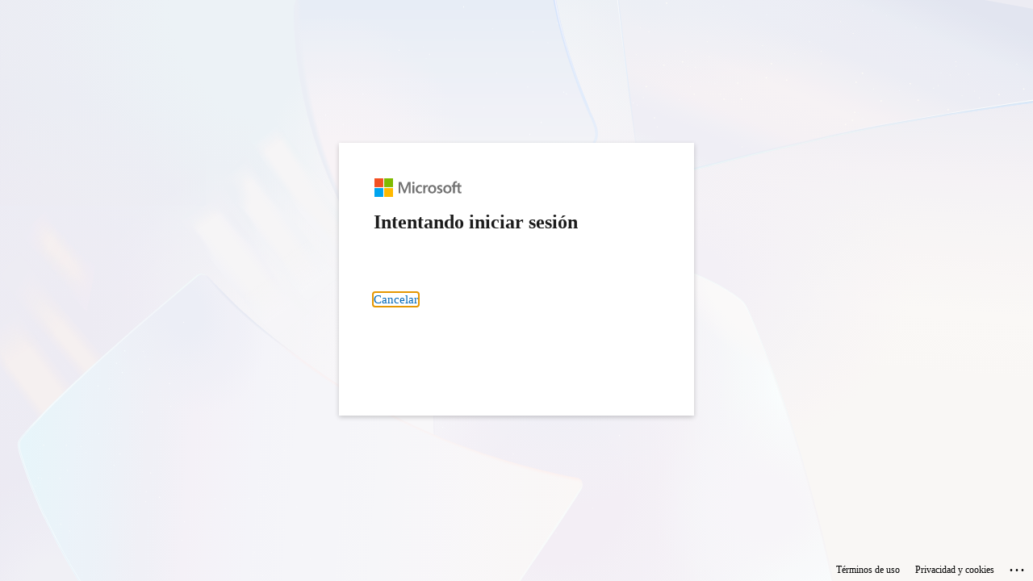

--- FILE ---
content_type: text/html; charset=utf-8
request_url: https://login.microsoftonline.com/common/oauth2/v2.0/authorize?client_id=4765445b-32c6-49b0-83e6-1d93765276ca&redirect_uri=https%3A%2F%2Fwww.office.com%2Flandingv2&response_type=code%20id_token&scope=openid%20profile%20https%3A%2F%2Fwww.office.com%2Fv2%2FOfficeHome.All&response_mode=form_post&nonce=638112952091488519.ZjJhMDM4Y2EtYTBjYy00MWMwLTg1NmMtNzY3YzRhNjI5YzMzZDQ4NzJkOTEtOGIwZC00MzZhLTlhNDgtMWY3MTI3MjllMmU2&ui_locales=es-MX&mkt=es-MX&state=IoJ1jTdniW6zkcfQQ21TokGVuDxh9o9moC_Xxc8cH-tDOguglqt_V7CY2xFYc9dp37zKFdXPCRxX6EgBMSZCZiL_Lh1anE9OFRJNYLTqvRs6ZYgwXb9eE6W7c537wxZgdb9uNzqYeeosnkgvdekhTasD2Sw3zT1yOgd9Bxf6YW82nJ91MXawG2E6wJcdOYmiHA9N1rBglMbx3JSIkhVARd91moYvPzd7FbBZBZtwg-nNu1vrHuAmhedEFkYQqlM_dnJ4sYoTsO3jE9qXOxB0jZnALOsiz-fwNvNzpi631pN0nyVC-JNemf3-HdIoC8hbraGE9mUgXn0ZgyrNDz-Z_1--fIiREQu70J73eEiMon0wDR5onaXjuHkDXBsLOjLwulpFXWys0ytvGXk3nIOl20_oqkPJuDgquR3aadGD3vQ&x-client-SKU=ID_NETSTANDARD2_0&x-client-ver=6.16.0.0&sso_reload=true
body_size: 16317
content:


<!-- Copyright (C) Microsoft Corporation. All rights reserved. -->
<!DOCTYPE html>
<html dir="ltr" class="" lang="es">
<head>
    <title>Iniciar sesi&#243;n en la cuenta</title>
    <meta http-equiv="Content-Type" content="text/html; charset=UTF-8">
    <meta http-equiv="X-UA-Compatible" content="IE=edge">
    <meta name="viewport" content="width=device-width, initial-scale=1.0, maximum-scale=2.0, user-scalable=yes">
    <meta http-equiv="Pragma" content="no-cache">
    <meta http-equiv="Expires" content="-1">
    <link rel="preconnect" href="https://aadcdn.msauth.net" crossorigin>
<meta http-equiv="x-dns-prefetch-control" content="on">
<link rel="dns-prefetch" href="//aadcdn.msauth.net">
<link rel="dns-prefetch" href="//aadcdn.msftauth.net">

    <meta name="PageID" content="ConvergedSignIn" />
    <meta name="SiteID" content="" />
    <meta name="ReqLC" content="2058" />
    <meta name="LocLC" content="es-MX" />


        <meta name="format-detection" content="telephone=no" />

    <noscript>
        <meta http-equiv="Refresh" content="0; URL=https://login.microsoftonline.com/jsdisabled" />
    </noscript>

    
    
<meta name="robots" content="none" />

<script type="text/javascript" nonce='e1luwBR84Otu-5CdWjJ_1w'>//<![CDATA[
$Config={"fShowPersistentCookiesWarning":false,"urlMsaSignUp":"https://login.live.com/oauth20_authorize.srf?client_id=4765445b-32c6-49b0-83e6-1d93765276ca\u0026scope=openid+profile+https%3a%2f%2fwww.office.com%2fv2%2fOfficeHome.All\u0026redirect_uri=https%3a%2f%2fwww.office.com%2flandingv2\u0026response_type=code+id_token\u0026state=[base64]\u0026response_mode=form_post\u0026nonce=638112952091488519.ZjJhMDM4Y2EtYTBjYy00MWMwLTg1NmMtNzY3YzRhNjI5YzMzZDQ4NzJkOTEtOGIwZC00MzZhLTlhNDgtMWY3MTI3MjllMmU2\u0026x-client-SKU=ID_NETSTANDARD2_0\u0026x-client-Ver=6.16.0.0\u0026uaid=06dcbc3e45fc4a3f9facd2f316a780d5\u0026msproxy=1\u0026issuer=mso\u0026tenant=common\u0026ui_locales=es-MX\u0026signup=1\u0026lw=1\u0026fl=easi2\u0026epctrc=mK20ule548r3dosxA9nCpLHuHWF3Yq4RSky2xttF3eY%3d2%3a1%3aCANARY%3as3F9XdARj0%2b1irS5yfBKa87HKaqSsJIg9FW5uOTJmII%3d\u0026epct=[base64]\u0026jshs=0","urlMsaLogout":"https://login.live.com/logout.srf?iframed_by=https%3a%2f%2flogin.microsoftonline.com","urlOtherIdpForget":"https://login.live.com/forgetme.srf?iframed_by=https%3a%2f%2flogin.microsoftonline.com","showCantAccessAccountLink":true,"arrExternalTrustedRealmFederatedIdps":[{"IdpType":400,"IdpSignInUrl":"https://login.live.com/oauth20_authorize.srf?client_id=4765445b-32c6-49b0-83e6-1d93765276ca\u0026scope=openid+profile+https%3a%2f%2fwww.office.com%2fv2%2fOfficeHome.All\u0026redirect_uri=https%3a%2f%2fwww.office.com%2flandingv2\u0026response_type=code+id_token\u0026state=[base64]\u0026response_mode=form_post\u0026nonce=638112952091488519.ZjJhMDM4Y2EtYTBjYy00MWMwLTg1NmMtNzY3YzRhNjI5YzMzZDQ4NzJkOTEtOGIwZC00MzZhLTlhNDgtMWY3MTI3MjllMmU2\u0026x-client-SKU=ID_NETSTANDARD2_0\u0026x-client-Ver=6.16.0.0\u0026uaid=06dcbc3e45fc4a3f9facd2f316a780d5\u0026msproxy=1\u0026issuer=mso\u0026tenant=common\u0026ui_locales=es-MX\u0026epctrc=mK20ule548r3dosxA9nCpLHuHWF3Yq4RSky2xttF3eY%3d2%3a1%3aCANARY%3as3F9XdARj0%2b1irS5yfBKa87HKaqSsJIg9FW5uOTJmII%3d\u0026epct=[base64]\u0026jshs=0\u0026idp_hint=github.com","DisplayName":"GitHub","Promoted":false}],"fEnableShowResendCode":true,"iShowResendCodeDelay":90000,"sSMSCtryPhoneData":"AF~Afganistán~93!!!AL~Albania~355!!!DE~Alemania~49!!!AD~Andorra~376!!!AO~Angola~244!!!AI~Anguila~1!!!AG~Antigua y Barbuda~1!!!SA~Arabia Saudí~966!!!DZ~Argelia~213!!!AR~Argentina~54!!!AM~Armenia~374!!!AW~Aruba~297!!!AU~Australia~61!!!AT~Austria~43!!!PS~Autoridad Palestina~970!!!AZ~Azerbaiyán~994!!!BD~Bangladesh~880!!!BB~Barbados~1!!!BY~Belarús~375!!!BE~Bélgica~32!!!BZ~Belice~501!!!BJ~Benín~229!!!BM~Bermudas~1!!!BO~Bolivia~591!!!BQ~Bonaire~599!!!BA~Bosnia y Herzegovina~387!!!BW~Botsuana~267!!!BR~Brasil~55!!!BN~Brunéi~673!!!BG~Bulgaria~359!!!BF~Burkina Faso~226!!!BI~Burundi~257!!!BT~Bután~975!!!CV~Cabo Verde~238!!!KH~Camboya~855!!!CM~Camerún~237!!!CA~Canadá~1!!!TD~Chad~235!!!CZ~Chequia~420!!!CL~Chile~56!!!CN~China~86!!!CY~Chipre~357!!!VA~Ciudad del Vaticano~39!!!CO~Colombia~57!!!KM~Comoras~269!!!CD~Congo (RDC)~243!!!KP~Corea del Norte~850!!!KR~Corea del Sur~82!!!CR~Costa Rica~506!!!CI~Côte d\u0027Ivoire~225!!!HR~Croacia (Hrvatska)~385!!!CU~Cuba~53!!!CW~Curazao~599!!!DK~Dinamarca~45!!!DM~Dominica~1!!!EC~Ecuador~593!!!EG~Egipto~20!!!SV~El Salvador~503!!!AE~Emiratos Árabes Unidos~971!!!ER~Eritrea~291!!!SK~Eslovaquia~421!!!SI~Eslovenia~386!!!ES~España~34!!!US~Estados Unidos~1!!!EE~Estonia~372!!!ET~Etiopía~251!!!PH~Filipinas~63!!!FI~Finlandia~358!!!FJ~Fiyi~679!!!FR~Francia~33!!!GA~Gabón~241!!!GM~Gambia~220!!!GE~Georgia~995!!!GH~Ghana~233!!!GI~Gibraltar~350!!!GD~Granada~1!!!GR~Grecia~30!!!GL~Groenlandia~299!!!GP~Guadalupe~590!!!GU~Guam~1!!!GT~Guatemala~502!!!GF~Guayana Francesa~594!!!GG~Guernsey~44!!!GN~Guinea~224!!!GQ~Guinea Ecuatorial~240!!!GW~Guinea-Bissau~245!!!GY~Guyana~592!!!HT~Haití~509!!!HN~Honduras~504!!!HU~Hungría~36!!!IN~India~91!!!ID~Indonesia~62!!!IQ~Irak~964!!!IR~Irán~98!!!IE~Irlanda~353!!!AC~Isla Ascensión~247!!!IM~Isla de Man~44!!!CX~Isla de Navidad~61!!!NF~Isla Norfolk~672!!!IS~Islandia~354!!!AX~Islas Åland~358!!!KY~Islas Caimán~1!!!CC~Islas Cocos~61!!!CK~Islas Cook~682!!!FO~Islas Feroe~298!!!FK~Islas Malvinas~500!!!MP~Islas Marianas del Norte~1!!!MH~Islas Marshall~692!!!SB~Islas Salomón~677!!!TC~Islas Turcas y Caicos~1!!!VG~Islas Vírgenes Británicas~1!!!VI~Islas Vírgenes de los Estados Unidos~1!!!IL~Israel~972!!!IT~Italia~39!!!JM~Jamaica~1!!!JP~Japón~81!!!JE~Jersey~44!!!JO~Jordania~962!!!KZ~Kazajistán~7!!!KE~Kenia~254!!!KG~Kirguistán~996!!!KI~Kiribati~686!!!KW~Kuwait~965!!!LA~Laos~856!!!BS~Las Bahamas~1!!!LS~Lesoto~266!!!LV~Letonia~371!!!LB~Líbano~961!!!LR~Liberia~231!!!LY~Libia~218!!!LI~Liechtenstein~423!!!LT~Lituania~370!!!LU~Luxemburgo~352!!!MK~Macedonia del Norte~389!!!MG~Madagascar~261!!!MY~Malasia~60!!!MW~Malawi~265!!!MV~Maldivas~960!!!ML~Malí~223!!!MT~Malta~356!!!MA~Marruecos~212!!!MQ~Martinica~596!!!MU~Mauricio~230!!!MR~Mauritania~222!!!YT~Mayotte~262!!!MX~México~52!!!FM~Micronesia~691!!!MD~Moldova~373!!!MC~Mónaco~377!!!MN~Mongolia~976!!!ME~Montenegro~382!!!MS~Montserrat~1!!!MZ~Mozambique~258!!!MM~Myanmar~95!!!NA~Namibia~264!!!NR~Nauru~674!!!NP~Nepal~977!!!NI~Nicaragua~505!!!NE~Níger~227!!!NG~Nigeria~234!!!NU~Niue~683!!!NO~Noruega~47!!!NC~Nueva Caledonia~687!!!NZ~Nueva Zelanda~64!!!OM~Omán~968!!!NL~Países Bajos~31!!!PK~Pakistán~92!!!PW~Palaos~680!!!PA~Panamá~507!!!PG~Papúa Nueva Guinea~675!!!PY~Paraguay~595!!!PE~Perú~51!!!PF~Polinesia Francesa~689!!!PL~Polonia~48!!!PT~Portugal~351!!!PR~Puerto Rico~1!!!QA~Qatar~974!!!HK~RAE de Hong Kong~852!!!MO~RAE de Macao~853!!!BH~Reino de Baréin~973!!!GB~Reino Unido~44!!!CF~República Centroafricana~236!!!CG~República del Congo~242!!!DO~República Dominicana~1!!!RE~Reunión~262!!!RW~Ruanda~250!!!RO~Rumanía~40!!!RU~Rusia~7!!!WS~Samoa~685!!!AS~Samoa Americana~1!!!BL~San Bartolomé~590!!!KN~San Cristóbal y Nieves~1!!!SM~San Marino~378!!!MF~San Martín~590!!!PM~San Pedro y Miquelón~508!!!VC~San Vicente y las Granadinas~1!!!SH~Santa Elena, Ascensión y Tristán da Cunha~290!!!LC~Santa Lucía~1!!!ST~Santo Tomé y Príncipe~239!!!SN~Senegal~221!!!RS~Serbia~381!!!SC~Seychelles~248!!!SL~Sierra Leona~232!!!SG~Singapur~65!!!SX~Sint Maarten~1!!!SY~Siria~963!!!SO~Somalia~252!!!LK~Sri Lanka~94!!!SZ~Suazilandia~268!!!ZA~Sudáfrica~27!!!SD~Sudán~249!!!SS~Sudán del Sur~211!!!SE~Suecia~46!!!CH~Suiza~41!!!SR~Surinam~597!!!SJ~Svalbard~47!!!TH~Tailandia~66!!!TW~Taiwán~886!!!TZ~Tanzania~255!!!TJ~Tayikistán~992!!!IO~Territorio Británico del Océano Índico~246!!!TL~Timor-Leste~670!!!TG~Togo~228!!!TK~Tokelau~690!!!TO~Tonga~676!!!TT~Trinidad y Tobago~1!!!TA~Tristán da Cunha~290!!!TN~Túnez~216!!!TM~Turkmenistán~993!!!TR~Turquía~90!!!TV~Tuvalu~688!!!UA~Ucrania~380!!!UG~Uganda~256!!!UY~Uruguay~598!!!UZ~Uzbekistán~998!!!VU~Vanuatu~678!!!VE~Venezuela~58!!!VN~Vietnam~84!!!WF~Wallis y Futuna~681!!!YE~Yemen~967!!!DJ~Yibuti~253!!!ZM~Zambia~260!!!ZW~Zimbabue~263","fUseInlinePhoneNumber":true,"fDetectBrowserCapabilities":true,"fUseMinHeight":true,"fShouldSupportTargetCredentialForRecovery":true,"fAvoidNewOtcGenerationWhenAlreadySent":true,"fUseCertificateInterstitialView":true,"fIsPasskeySupportEnabled":true,"arrPromotedFedCredTypes":[],"fShowUserAlreadyExistErrorHandling":true,"fBlockOnAppleEmailClaimError":true,"fIsVerifiableCredentialsSupportEnabled":true,"iVerifiableCredentialPresentationPollingIntervalSeconds":0.5,"iVerifiableCredentialPresentationPollingTimeoutSeconds":300,"fIsQrPinEnabled":true,"fPasskeyAssertionRedirect":true,"fFixUrlExternalIdpFederation":true,"fEnableBackButtonBugFix":true,"fEnableTotalLossRecovery":true,"fUpdatePromotedCredTypesOrder":true,"fUseNewPromotedCredsComponent":true,"urlSessionState":"https://login.microsoftonline.com/common/DeviceCodeStatus","urlResetPassword":"https://passwordreset.microsoftonline.com/?ru=https%3a%2f%2flogin.microsoftonline.com%2fcommon%2freprocess%3fctx%[base64]\u0026mkt=es-MX\u0026hosted=0\u0026device_platform=macOS","urlMsaResetPassword":"https://account.live.com/password/reset?wreply=https%3a%2f%2flogin.microsoftonline.com%2fcommon%2freprocess%3fctx%[base64]\u0026mkt=es-MX","fFixUrlResetPassword":true,"urlSignUp":"https://login.live.com/oauth20_authorize.srf?client_id=4765445b-32c6-49b0-83e6-1d93765276ca\u0026scope=openid+profile+https%3a%2f%2fwww.office.com%2fv2%2fOfficeHome.All\u0026redirect_uri=https%3a%2f%2fwww.office.com%2flandingv2\u0026response_type=code+id_token\u0026state=[base64]\u0026response_mode=form_post\u0026nonce=638112952091488519.ZjJhMDM4Y2EtYTBjYy00MWMwLTg1NmMtNzY3YzRhNjI5YzMzZDQ4NzJkOTEtOGIwZC00MzZhLTlhNDgtMWY3MTI3MjllMmU2\u0026x-client-SKU=ID_NETSTANDARD2_0\u0026x-client-Ver=6.16.0.0\u0026uaid=06dcbc3e45fc4a3f9facd2f316a780d5\u0026msproxy=1\u0026issuer=mso\u0026tenant=common\u0026ui_locales=es-MX\u0026signup=1\u0026lw=1\u0026fl=easi2\u0026epctrc=mK20ule548r3dosxA9nCpLHuHWF3Yq4RSky2xttF3eY%3d2%3a1%3aCANARY%3as3F9XdARj0%2b1irS5yfBKa87HKaqSsJIg9FW5uOTJmII%3d\u0026epct=[base64]\u0026jshs=0","urlGetCredentialType":"https://login.microsoftonline.com/common/GetCredentialType?mkt=es-MX","urlGetRecoveryCredentialType":"https://login.microsoftonline.com/common/getrecoverycredentialtype?mkt=es-MX","urlGetOneTimeCode":"https://login.microsoftonline.com/common/GetOneTimeCode","urlLogout":"https://login.microsoftonline.com/common/uxlogout","urlForget":"https://login.microsoftonline.com/forgetuser","urlDisambigRename":"https://go.microsoft.com/fwlink/p/?LinkID=733247","urlGoToAADError":"https://login.live.com/oauth20_authorize.srf?client_id=4765445b-32c6-49b0-83e6-1d93765276ca\u0026scope=openid+profile+https%3a%2f%2fwww.office.com%2fv2%2fOfficeHome.All\u0026redirect_uri=https%3a%2f%2fwww.office.com%2flandingv2\u0026response_type=code+id_token\u0026state=[base64]\u0026response_mode=form_post\u0026nonce=638112952091488519.ZjJhMDM4Y2EtYTBjYy00MWMwLTg1NmMtNzY3YzRhNjI5YzMzZDQ4NzJkOTEtOGIwZC00MzZhLTlhNDgtMWY3MTI3MjllMmU2\u0026x-client-SKU=ID_NETSTANDARD2_0\u0026x-client-Ver=6.16.0.0\u0026uaid=06dcbc3e45fc4a3f9facd2f316a780d5\u0026msproxy=1\u0026issuer=mso\u0026tenant=common\u0026ui_locales=es-MX\u0026epctrc=mK20ule548r3dosxA9nCpLHuHWF3Yq4RSky2xttF3eY%3d2%3a1%3aCANARY%3as3F9XdARj0%2b1irS5yfBKa87HKaqSsJIg9FW5uOTJmII%3d\u0026epct=[base64]\u0026jshs=0","urlDeviceFingerprinting":"","urlPIAEndAuth":"https://login.microsoftonline.com/common/PIA/EndAuth","urlStartTlr":"https://login.microsoftonline.com/common/tlr/start","fCBShowSignUp":true,"fKMSIEnabled":false,"iLoginMode":121,"fAllowPhoneSignIn":true,"fAllowPhoneInput":true,"fAllowSkypeNameLogin":true,"iMaxPollErrors":5,"iPollingTimeout":300,"srsSuccess":true,"fShowSwitchUser":true,"arrValErrs":["50058"],"sErrorCode":"50058","sWAMExtension":"ppnbnpeolgkicgegkbkbjmhlideopiji","sWAMChannel":"53ee284d-920a-4b59-9d30-a60315b26836","sErrTxt":"","sResetPasswordPrefillParam":"username","onPremPasswordValidationConfig":{"isUserRealmPrecheckEnabled":true},"fSwitchDisambig":true,"oCancelPostParams":{"error":"access_denied","error_subcode":"cancel","state":"[base64]","canary":"mK20ule548r3dosxA9nCpLHuHWF3Yq4RSky2xttF3eY=2:1:CANARY:s3F9XdARj0+1irS5yfBKa87HKaqSsJIg9FW5uOTJmII="},"iRemoteNgcPollingType":2,"fUseNewNoPasswordTypes":true,"urlAadSignup":"https://signup.microsoft.com/signup?sku=teams_commercial_trial\u0026origin=ests\u0026culture=es-MX","urlOidcDiscoveryEndpointFormat":"https://login.microsoftonline.com/{0}/.well-known/openid-configuration","urlTenantedEndpointFormat":"https://login.microsoftonline.com/{0}/oauth2/v2.0/authorize?client_id=4765445b-32c6-49b0-83e6-1d93765276ca\u0026redirect_uri=https%3a%2f%2fwww.office.com%2flandingv2\u0026response_type=code+id_token\u0026scope=openid+profile+https%3a%2f%2fwww.office.com%2fv2%2fOfficeHome.All\u0026response_mode=form_post\u0026nonce=638112952091488519.ZjJhMDM4Y2EtYTBjYy00MWMwLTg1NmMtNzY3YzRhNjI5YzMzZDQ4NzJkOTEtOGIwZC00MzZhLTlhNDgtMWY3MTI3MjllMmU2\u0026ui_locales=es-MX\u0026mkt=es-MX\u0026state=[base64]\u0026x-client-SKU=ID_NETSTANDARD2_0\u0026x-client-ver=6.16.0.0\u0026sso_reload=true\u0026allowbacktocommon=True","sCloudInstanceName":"microsoftonline.com","fShowSignInOptionsAsButton":true,"fUseNewPhoneSignInError":true,"fIsUpdatedAutocompleteEnabled":true,"fActivateFocusOnApprovalNumberRemoteNGC":true,"fIsPasskey":true,"fEnableDFPIntegration":true,"fEnableCenterFocusedApprovalNumber":true,"fShowPassKeyErrorUCP":true,"fFixPhoneDisambigSignupRedirect":true,"fEnableQrCodeA11YFixes":true,"fEnablePasskeyAwpError":true,"fEnableAuthenticatorTimeoutFix":true,"fEnablePasskeyAutofillUI":true,"sCrossDomainCanary":"[base64]","arrExcludedDisplayNames":["unknown"],"fFixShowRevealPassword":true,"fRemoveTLRFragment":true,"iMaxStackForKnockoutAsyncComponents":10000,"fShowButtons":true,"urlCdn":"https://aadcdn.msauth.net/shared/1.0/","urlDefaultFavicon":"https://aadcdn.msauth.net/shared/1.0/content/images/favicon_a_eupayfgghqiai7k9sol6lg2.ico","urlFooterTOU":"https://www.microsoft.com/es-MX/servicesagreement/","urlFooterPrivacy":"https://privacy.microsoft.com/es-MX/privacystatement","urlPost":"https://login.microsoftonline.com/common/login","urlPostAad":"https://login.microsoftonline.com/common/login","urlPostMsa":"https://login.live.com/ppsecure/partnerpost.srf?flow=fido\u0026client_id=4765445b-32c6-49b0-83e6-1d93765276ca\u0026scope=openid+profile+https%3a%2f%2fwww.office.com%2fv2%2fOfficeHome.All\u0026redirect_uri=https%3a%2f%2fwww.office.com%2flandingv2\u0026response_type=code+id_token\u0026state=[base64]\u0026response_mode=form_post\u0026nonce=638112952091488519.ZjJhMDM4Y2EtYTBjYy00MWMwLTg1NmMtNzY3YzRhNjI5YzMzZDQ4NzJkOTEtOGIwZC00MzZhLTlhNDgtMWY3MTI3MjllMmU2\u0026x-client-SKU=ID_NETSTANDARD2_0\u0026x-client-Ver=6.16.0.0\u0026uaid=06dcbc3e45fc4a3f9facd2f316a780d5\u0026msproxy=1\u0026issuer=mso\u0026tenant=common\u0026ui_locales=es-MX\u0026epctrc=mK20ule548r3dosxA9nCpLHuHWF3Yq4RSky2xttF3eY%3d2%3a1%3aCANARY%3as3F9XdARj0%2b1irS5yfBKa87HKaqSsJIg9FW5uOTJmII%3d\u0026epct=[base64]\u0026jshs=0","urlRefresh":"https://login.microsoftonline.com/common/reprocess?ctx=[base64]","urlCancel":"https://www.office.com/landingv2","urlResume":"https://login.microsoftonline.com/common/resume?ctx=[base64]","iPawnIcon":0,"iPollingInterval":1,"sPOST_Username":"","fEnableNumberMatching":true,"sFT":"[base64]","sFTName":"flowToken","sSessionIdentifierName":"code","sCtx":"[base64]","iProductIcon":-1,"fEnableOneDSClientTelemetry":true,"staticTenantBranding":null,"oAppCobranding":{},"iBackgroundImage":4,"arrSessions":[],"urlMsaMeControl":"https://login.live.com/Me.srf?wa=wsignin1.0\u0026idpflag=direct\u0026wreply=https%3a%2f%2flogin.microsoftonline.com","urlMsaStaticMeControl":"https://login.live.com/Me.htm?v=3","fApplicationInsightsEnabled":false,"iApplicationInsightsEnabledPercentage":0,"urlSetDebugMode":"https://login.microsoftonline.com/common/debugmode","fEnableCssAnimation":true,"fDisableAnimationIfAnimationEndUnsupported":true,"fSsoFeasible":true,"fAllowGrayOutLightBox":true,"fProvideV2SsoImprovements":true,"fUseMsaSessionState":true,"fIsRemoteNGCSupported":true,"desktopSsoConfig":{"isEdgeAnaheimAllowed":true,"iwaEndpointUrlFormat":"https://autologon.microsoftazuread-sso.com/{0}/winauth/sso?client-request-id=06dcbc3e-45fc-4a3f-9fac-d2f316a780d5","iwaSsoProbeUrlFormat":"https://autologon.microsoftazuread-sso.com/{0}/winauth/ssoprobe?client-request-id=06dcbc3e-45fc-4a3f-9fac-d2f316a780d5","iwaIFrameUrlFormat":"https://autologon.microsoftazuread-sso.com/{0}/winauth/iframe?client-request-id=06dcbc3e-45fc-4a3f-9fac-d2f316a780d5\u0026isAdalRequest=False","iwaRequestTimeoutInMs":10000,"startDesktopSsoOnPageLoad":false,"progressAnimationTimeout":10000,"isEdgeAllowed":false,"minDssoEdgeVersion":"17","isSafariAllowed":true,"redirectUri":"https://www.office.com/landingv2","redirectDssoErrorPostParams":{"error":"interaction_required","error_description":"Session information is not sufficient for single-sign-on.","state":"[base64]","canary":"mK20ule548r3dosxA9nCpLHuHWF3Yq4RSky2xttF3eY=2:1:CANARY:s3F9XdARj0+1irS5yfBKa87HKaqSsJIg9FW5uOTJmII="},"isIEAllowedForSsoProbe":true,"edgeRedirectUri":"https://autologon.microsoftazuread-sso.com/common/winauth/sso/edgeredirect?client-request-id=06dcbc3e-45fc-4a3f-9fac-d2f316a780d5\u0026origin=login.microsoftonline.com\u0026is_redirected=1","isFlowTokenPassedInEdge":true},"urlLogin":"https://login.microsoftonline.com/common/reprocess?ctx=[base64]","urlDssoStatus":"https://login.microsoftonline.com/common/instrumentation/dssostatus","iSessionPullType":3,"fUseSameSite":true,"iAllowedIdentities":2,"isGlobalTenant":true,"uiflavor":1001,"urlFidoHelp":"https://go.microsoft.com/fwlink/?linkid=2013738","fShouldPlatformKeyBeSuppressed":true,"urlFidoLogin":"https://login.microsoft.com/common/fido/get?uiflavor=Web","fIsFidoSupported":true,"fLoadStringCustomizationPromises":true,"fUseAlternateTextForSwitchToCredPickerLink":true,"fOfflineAccountVisible":false,"fEnableUserStateFix":true,"fAccessPassSupported":true,"fShowAccessPassPeek":true,"fUpdateSessionPollingLogic":true,"fEnableShowPickerCredObservable":true,"fFetchSessionsSkipDsso":true,"fIsCiamUserFlowUxNewLogicEnabled":true,"fUseNonMicrosoftDefaultBrandingForCiam":true,"sCompanyDisplayName":"Microsoft Services","fRemoveCustomCss":true,"fFixUICrashForApiRequestHandler":true,"fShowUpdatedKoreanPrivacyFooter":true,"fUsePostCssHotfix":true,"fFixUserFlowBranding":true,"fIsQrCodePinSupported":true,"fEnablePasskeyNullFix":true,"fEnableRefreshCookiesFix":true,"fEnableWebNativeBridgeInterstitialUx":true,"fEnableWindowParentingFix":true,"fEnableNativeBridgeErrors":true,"urlAcmaServerPath":"https://login.microsoftonline.com","sTenantId":"common","sMkt":"es-MX","fIsDesktop":true,"fUpdateConfigInit":true,"fLogDisallowedCssProperties":true,"fDisallowExternalFonts":true,"sFidoChallenge":"O.eyJ0eXAiOiJKV1QiLCJhbGciOiJSUzI1NiIsIng1dCI6IlBjWDk4R1g0MjBUMVg2c0JEa3poUW1xZ3dNVSJ9.eyJhdWQiOiJ1cm46bWljcm9zb2Z0OmZpZG86Y2hhbGxlbmdlIiwiaXNzIjoiaHR0cHM6Ly9sb2dpbi5taWNyb3NvZnQuY29tIiwiaWF0IjoxNzY4Njc0NzgwLCJuYmYiOjE3Njg2NzQ3ODAsImV4cCI6MTc2ODY3NTA4MH0.[base64]","scid":1013,"hpgact":1800,"hpgid":1104,"pgid":"ConvergedSignIn","apiCanary":"[base64]","canary":"mK20ule548r3dosxA9nCpLHuHWF3Yq4RSky2xttF3eY=2:1:CANARY:s3F9XdARj0+1irS5yfBKa87HKaqSsJIg9FW5uOTJmII=","sCanaryTokenName":"canary","fSkipRenderingNewCanaryToken":false,"fEnableNewCsrfProtection":true,"correlationId":"06dcbc3e-45fc-4a3f-9fac-d2f316a780d5","sessionId":"b933e0f3-b1be-49a0-8674-0db3e4061000","sRingId":"R6","locale":{"mkt":"es-MX","lcid":2058},"slMaxRetry":2,"slReportFailure":true,"strings":{"desktopsso":{"authenticatingmessage":"Intentando iniciar sesión"}},"enums":{"ClientMetricsModes":{"None":0,"SubmitOnPost":1,"SubmitOnRedirect":2,"InstrumentPlt":4}},"urls":{"instr":{"pageload":"https://login.microsoftonline.com/common/instrumentation/reportpageload","dssostatus":"https://login.microsoftonline.com/common/instrumentation/dssostatus"}},"browser":{"ltr":1,"Chrome":1,"_Mac":1,"_M131":1,"_D0":1,"Full":1,"RE_WebKit":1,"b":{"name":"Chrome","major":131,"minor":0},"os":{"name":"OSX","version":"10.15.7"},"V":"131.0"},"watson":{"url":"/common/handlers/watson","bundle":"https://aadcdn.msauth.net/ests/2.1/content/cdnbundles/watson.min_q5ptmu8aniymd4ftuqdkda2.js","sbundle":"https://aadcdn.msauth.net/ests/2.1/content/cdnbundles/watsonsupportwithjquery.3.5.min_dc940oomzau4rsu8qesnvg2.js","fbundle":"https://aadcdn.msauth.net/ests/2.1/content/cdnbundles/frameworksupport.min_oadrnc13magb009k4d20lg2.js","resetErrorPeriod":5,"maxCorsErrors":-1,"maxInjectErrors":5,"maxErrors":10,"maxTotalErrors":3,"expSrcs":["https://login.microsoftonline.com","https://aadcdn.msauth.net/","https://aadcdn.msftauth.net/",".login.microsoftonline.com"],"envErrorRedirect":true,"envErrorUrl":"/common/handlers/enverror"},"loader":{"cdnRoots":["https://aadcdn.msauth.net/","https://aadcdn.msftauth.net/"],"logByThrowing":true},"serverDetails":{"slc":"ProdSlices","dc":"EUS","ri":"BL0XXXX","ver":{"v":[2,1,23173,3]},"rt":"2026-01-17T18:33:00","et":14},"clientEvents":{"enabled":true,"telemetryEnabled":true,"useOneDSEventApi":true,"flush":60000,"autoPost":true,"autoPostDelay":1000,"minEvents":1,"maxEvents":1,"pltDelay":500,"appInsightsConfig":{"instrumentationKey":"69adc3c768bd4dc08c19416121249fcc-66f1668a-797b-4249-95e3-6c6651768c28-7293","webAnalyticsConfiguration":{"autoCapture":{"jsError":true}}},"defaultEventName":"IDUX_ESTSClientTelemetryEvent_WebWatson","serviceID":3,"endpointUrl":""},"fApplyAsciiRegexOnInput":true,"country":"US","bsso":{"states":{"START":"start","INPROGRESS":"in-progress","END":"end","END_SSO":"end-sso","END_USERS":"end-users"},"nonce":"AwABEgEAAAADAOz_BQD0__uo874pfPBMYtW2r1Hqs8dUolVSXtimcZslNJ99Y8EpQCAoJ9q2kdLWGTOLgN8SBC2FLbassHd40GxX6mKaRxggAA","overallTimeoutMs":4000,"telemetry":{"type":"ChromeSsoTelemetry","nonce":"AwABDwEAAAADAOz_BQD0_wurDkjqGu57kb6MGwV3_qV1XLpSKw8Nq5KFUUWfXMOxQkGAPN-KkEAiTrFQPyJtRydYuxh7Dlo1IOuWSCVCx68XsNh1jArBQM9gBT_QDcUaIAA","reportStates":[]},"redirectEndStates":["end"],"cookieNames":{"aadSso":"AADSSO","winSso":"ESTSSSO","ssoTiles":"ESTSSSOTILES","ssoPulled":"SSOCOOKIEPULLED","userList":"ESTSUSERLIST"},"type":"chrome","reason":"Pull suppressed because it was already attempted and the current URL was reloaded."},"urlNoCookies":"https://login.microsoftonline.com/cookiesdisabled","fTrimChromeBssoUrl":true,"inlineMode":5,"fShowCopyDebugDetailsLink":true,"fTenantBrandingCdnAddEventHandlers":true,"fAddTryCatchForIFrameRedirects":true};
//]]></script> 
<script type="text/javascript" nonce='e1luwBR84Otu-5CdWjJ_1w'>//<![CDATA[
!function(){var e=window,r=e.$Debug=e.$Debug||{},t=e.$Config||{};if(!r.appendLog){var n=[],o=0;r.appendLog=function(e){var r=t.maxDebugLog||25,i=(new Date).toUTCString()+":"+e;n.push(o+":"+i),n.length>r&&n.shift(),o++},r.getLogs=function(){return n}}}(),function(){function e(e,r){function t(i){var a=e[i];if(i<n-1){return void(o.r[a]?t(i+1):o.when(a,function(){t(i+1)}))}r(a)}var n=e.length;t(0)}function r(e,r,i){function a(){var e=!!s.method,o=e?s.method:i[0],a=s.extraArgs||[],u=n.$WebWatson;try{
var c=t(i,!e);if(a&&a.length>0){for(var d=a.length,l=0;l<d;l++){c.push(a[l])}}o.apply(r,c)}catch(e){return void(u&&u.submitFromException&&u.submitFromException(e))}}var s=o.r&&o.r[e];return r=r||this,s&&(s.skipTimeout?a():n.setTimeout(a,0)),s}function t(e,r){return Array.prototype.slice.call(e,r?1:0)}var n=window;n.$Do||(n.$Do={"q":[],"r":[],"removeItems":[],"lock":0,"o":[]});var o=n.$Do;o.when=function(t,n){function i(e){r(e,a,s)||o.q.push({"id":e,"c":a,"a":s})}var a=0,s=[],u=1;"function"==typeof n||(a=n,
u=2);for(var c=u;c<arguments.length;c++){s.push(arguments[c])}t instanceof Array?e(t,i):i(t)},o.register=function(e,t,n){if(!o.r[e]){o.o.push(e);var i={};if(t&&(i.method=t),n&&(i.skipTimeout=n),arguments&&arguments.length>3){i.extraArgs=[];for(var a=3;a<arguments.length;a++){i.extraArgs.push(arguments[a])}}o.r[e]=i,o.lock++;try{for(var s=0;s<o.q.length;s++){var u=o.q[s];u.id==e&&r(e,u.c,u.a)&&o.removeItems.push(u)}}catch(e){throw e}finally{if(0===--o.lock){for(var c=0;c<o.removeItems.length;c++){
for(var d=o.removeItems[c],l=0;l<o.q.length;l++){if(o.q[l]===d){o.q.splice(l,1);break}}}o.removeItems=[]}}}},o.unregister=function(e){o.r[e]&&delete o.r[e]}}(),function(e,r){function t(){if(!a){if(!r.body){return void setTimeout(t)}a=!0,e.$Do.register("doc.ready",0,!0)}}function n(){if(!s){if(!r.body){return void setTimeout(n)}t(),s=!0,e.$Do.register("doc.load",0,!0),i()}}function o(e){(r.addEventListener||"load"===e.type||"complete"===r.readyState)&&t()}function i(){
r.addEventListener?(r.removeEventListener("DOMContentLoaded",o,!1),e.removeEventListener("load",n,!1)):r.attachEvent&&(r.detachEvent("onreadystatechange",o),e.detachEvent("onload",n))}var a=!1,s=!1;if("complete"===r.readyState){return void setTimeout(n)}!function(){r.addEventListener?(r.addEventListener("DOMContentLoaded",o,!1),e.addEventListener("load",n,!1)):r.attachEvent&&(r.attachEvent("onreadystatechange",o),e.attachEvent("onload",n))}()}(window,document),function(){function e(){
return f.$Config||f.ServerData||{}}function r(e,r){var t=f.$Debug;t&&t.appendLog&&(r&&(e+=" '"+(r.src||r.href||"")+"'",e+=", id:"+(r.id||""),e+=", async:"+(r.async||""),e+=", defer:"+(r.defer||"")),t.appendLog(e))}function t(){var e=f.$B;if(void 0===d){if(e){d=e.IE}else{var r=f.navigator.userAgent;d=-1!==r.indexOf("MSIE ")||-1!==r.indexOf("Trident/")}}return d}function n(){var e=f.$B;if(void 0===l){if(e){l=e.RE_Edge}else{var r=f.navigator.userAgent;l=-1!==r.indexOf("Edge")}}return l}function o(e){
var r=e.indexOf("?"),t=r>-1?r:e.length,n=e.lastIndexOf(".",t);return e.substring(n,n+v.length).toLowerCase()===v}function i(){var r=e();return(r.loader||{}).slReportFailure||r.slReportFailure||!1}function a(){return(e().loader||{}).redirectToErrorPageOnLoadFailure||!1}function s(){return(e().loader||{}).logByThrowing||!1}function u(e){if(!t()&&!n()){return!1}var r=e.src||e.href||"";if(!r){return!0}if(o(r)){var i,a,s;try{i=e.sheet,a=i&&i.cssRules,s=!1}catch(e){s=!0}if(i&&!a&&s){return!0}
if(i&&a&&0===a.length){return!0}}return!1}function c(){function t(e){g.getElementsByTagName("head")[0].appendChild(e)}function n(e,r,t,n){var u=null;return u=o(e)?i(e):"script"===n.toLowerCase()?a(e):s(e,n),r&&(u.id=r),"function"==typeof u.setAttribute&&(u.setAttribute("crossorigin","anonymous"),t&&"string"==typeof t&&u.setAttribute("integrity",t)),u}function i(e){var r=g.createElement("link");return r.rel="stylesheet",r.type="text/css",r.href=e,r}function a(e){
var r=g.createElement("script"),t=g.querySelector("script[nonce]");if(r.type="text/javascript",r.src=e,r.defer=!1,r.async=!1,t){var n=t.nonce||t.getAttribute("nonce");r.setAttribute("nonce",n)}return r}function s(e,r){var t=g.createElement(r);return t.src=e,t}function d(e,r){if(e&&e.length>0&&r){for(var t=0;t<e.length;t++){if(-1!==r.indexOf(e[t])){return!0}}}return!1}function l(r){if(e().fTenantBrandingCdnAddEventHandlers){var t=d(E,r)?E:b;if(!(t&&t.length>1)){return r}for(var n=0;n<t.length;n++){
if(-1!==r.indexOf(t[n])){var o=t[n+1<t.length?n+1:0],i=r.substring(t[n].length);return"https://"!==t[n].substring(0,"https://".length)&&(o="https://"+o,i=i.substring("https://".length)),o+i}}return r}if(!(b&&b.length>1)){return r}for(var a=0;a<b.length;a++){if(0===r.indexOf(b[a])){return b[a+1<b.length?a+1:0]+r.substring(b[a].length)}}return r}function f(e,t,n,o){if(r("[$Loader]: "+(L.failMessage||"Failed"),o),w[e].retry<y){return w[e].retry++,h(e,t,n),void c._ReportFailure(w[e].retry,w[e].srcPath)}n&&n()}
function v(e,t,n,o){if(u(o)){return f(e,t,n,o)}r("[$Loader]: "+(L.successMessage||"Loaded"),o),h(e+1,t,n);var i=w[e].onSuccess;"function"==typeof i&&i(w[e].srcPath)}function h(e,o,i){if(e<w.length){var a=w[e];if(!a||!a.srcPath){return void h(e+1,o,i)}a.retry>0&&(a.srcPath=l(a.srcPath),a.origId||(a.origId=a.id),a.id=a.origId+"_Retry_"+a.retry);var s=n(a.srcPath,a.id,a.integrity,a.tagName);s.onload=function(){v(e,o,i,s)},s.onerror=function(){f(e,o,i,s)},s.onreadystatechange=function(){
"loaded"===s.readyState?setTimeout(function(){v(e,o,i,s)},500):"complete"===s.readyState&&v(e,o,i,s)},t(s),r("[$Loader]: Loading '"+(a.srcPath||"")+"', id:"+(a.id||""))}else{o&&o()}}var p=e(),y=p.slMaxRetry||2,m=p.loader||{},b=m.cdnRoots||[],E=m.tenantBrandingCdnRoots||[],L=this,w=[];L.retryOnError=!0,L.successMessage="Loaded",L.failMessage="Error",L.Add=function(e,r,t,n,o,i){e&&w.push({"srcPath":e,"id":r,"retry":n||0,"integrity":t,"tagName":o||"script","onSuccess":i})},L.AddForReload=function(e,r){
var t=e.src||e.href||"";L.Add(t,"AddForReload",e.integrity,1,e.tagName,r)},L.AddIf=function(e,r,t){e&&L.Add(r,t)},L.Load=function(e,r){h(0,e,r)}}var d,l,f=window,g=f.document,v=".css";c.On=function(e,r,t){if(!e){throw"The target element must be provided and cannot be null."}r?c.OnError(e,t):c.OnSuccess(e,t)},c.OnSuccess=function(e,t){if(!e){throw"The target element must be provided and cannot be null."}if(u(e)){return c.OnError(e,t)}var n=e.src||e.href||"",o=i(),s=a();r("[$Loader]: Loaded",e);var d=new c
;d.failMessage="Reload Failed",d.successMessage="Reload Success",d.Load(null,function(){if(o){throw"Unexpected state. ResourceLoader.Load() failed despite initial load success. ['"+n+"']"}s&&(document.location.href="/error.aspx?err=504")})},c.OnError=function(e,t){var n=e.src||e.href||"",o=i(),s=a();if(!e){throw"The target element must be provided and cannot be null."}r("[$Loader]: Failed",e);var u=new c;u.failMessage="Reload Failed",u.successMessage="Reload Success",u.AddForReload(e,t),
u.Load(null,function(){if(o){throw"Failed to load external resource ['"+n+"']"}s&&(document.location.href="/error.aspx?err=504")}),c._ReportFailure(0,n)},c._ReportFailure=function(e,r){if(s()&&!t()){throw"[Retry "+e+"] Failed to load external resource ['"+r+"'], reloading from fallback CDN endpoint"}},f.$Loader=c}(),function(){function e(){if(!E){var e=new h.$Loader;e.AddIf(!h.jQuery,y.sbundle,"WebWatson_DemandSupport"),y.sbundle=null,delete y.sbundle,e.AddIf(!h.$Api,y.fbundle,"WebWatson_DemandFramework"),
y.fbundle=null,delete y.fbundle,e.Add(y.bundle,"WebWatson_DemandLoaded"),e.Load(r,t),E=!0}}function r(){if(h.$WebWatson){if(h.$WebWatson.isProxy){return void t()}m.when("$WebWatson.full",function(){for(;b.length>0;){var e=b.shift();e&&h.$WebWatson[e.cmdName].apply(h.$WebWatson,e.args)}})}}function t(){if(!h.$WebWatson||h.$WebWatson.isProxy){if(!L&&JSON){try{var e=new XMLHttpRequest;e.open("POST",y.url),e.setRequestHeader("Accept","application/json"),
e.setRequestHeader("Content-Type","application/json; charset=UTF-8"),e.setRequestHeader("canary",p.apiCanary),e.setRequestHeader("client-request-id",p.correlationId),e.setRequestHeader("hpgid",p.hpgid||0),e.setRequestHeader("hpgact",p.hpgact||0);for(var r=-1,t=0;t<b.length;t++){if("submit"===b[t].cmdName){r=t;break}}var o=b[r]?b[r].args||[]:[],i={"sr":y.sr,"ec":"Failed to load external resource [Core Watson files]","wec":55,"idx":1,"pn":p.pgid||"","sc":p.scid||0,"hpg":p.hpgid||0,
"msg":"Failed to load external resource [Core Watson files]","url":o[1]||"","ln":0,"ad":0,"an":!1,"cs":"","sd":p.serverDetails,"ls":null,"diag":v(y)};e.send(JSON.stringify(i))}catch(e){}L=!0}y.loadErrorUrl&&window.location.assign(y.loadErrorUrl)}n()}function n(){b=[],h.$WebWatson=null}function o(r){return function(){var t=arguments;b.push({"cmdName":r,"args":t}),e()}}function i(){var e=["foundException","resetException","submit"],r=this;r.isProxy=!0;for(var t=e.length,n=0;n<t;n++){var i=e[n];i&&(r[i]=o(i))}
}function a(e,r,t,n,o,i,a){var s=h.event;return i||(i=l(o||s,a?a+2:2)),h.$Debug&&h.$Debug.appendLog&&h.$Debug.appendLog("[WebWatson]:"+(e||"")+" in "+(r||"")+" @ "+(t||"??")),$.submit(e,r,t,n,o||s,i,a)}function s(e,r){return{"signature":e,"args":r,"toString":function(){return this.signature}}}function u(e){for(var r=[],t=e.split("\n"),n=0;n<t.length;n++){r.push(s(t[n],[]))}return r}function c(e){for(var r=[],t=e.split("\n"),n=0;n<t.length;n++){var o=s(t[n],[]);t[n+1]&&(o.signature+="@"+t[n+1],n++),r.push(o)
}return r}function d(e){if(!e){return null}try{if(e.stack){return u(e.stack)}if(e.error){if(e.error.stack){return u(e.error.stack)}}else if(window.opera&&e.message){return c(e.message)}}catch(e){}return null}function l(e,r){var t=[];try{for(var n=arguments.callee;r>0;){n=n?n.caller:n,r--}for(var o=0;n&&o<w;){var i="InvalidMethod()";try{i=n.toString()}catch(e){}var a=[],u=n.args||n.arguments;if(u){for(var c=0;c<u.length;c++){a[c]=u[c]}}t.push(s(i,a)),n=n.caller,o++}}catch(e){t.push(s(e.toString(),[]))}
var l=d(e);return l&&(t.push(s("--- Error Event Stack -----------------",[])),t=t.concat(l)),t}function f(e){if(e){try{var r=/function (.{1,})\(/,t=r.exec(e.constructor.toString());return t&&t.length>1?t[1]:""}catch(e){}}return""}function g(e){if(e){try{if("string"!=typeof e&&JSON&&JSON.stringify){var r=f(e),t=JSON.stringify(e);return t&&"{}"!==t||(e.error&&(e=e.error,r=f(e)),(t=JSON.stringify(e))&&"{}"!==t||(t=e.toString())),r+":"+t}}catch(e){}}return""+(e||"")}function v(e){var r=[];try{
if(jQuery?(r.push("jQuery v:"+jQuery().jquery),jQuery.easing?r.push("jQuery.easing:"+JSON.stringify(jQuery.easing)):r.push("jQuery.easing is not defined")):r.push("jQuery is not defined"),e&&e.expectedVersion&&r.push("Expected jQuery v:"+e.expectedVersion),m){var t,n="";for(t=0;t<m.o.length;t++){n+=m.o[t]+";"}for(r.push("$Do.o["+n+"]"),n="",t=0;t<m.q.length;t++){n+=m.q[t].id+";"}r.push("$Do.q["+n+"]")}if(h.$Debug&&h.$Debug.getLogs){var o=h.$Debug.getLogs();o&&o.length>0&&(r=r.concat(o))}if(b){
for(var i=0;i<b.length;i++){var a=b[i];if(a&&"submit"===a.cmdName){try{if(JSON&&JSON.stringify){var s=JSON.stringify(a);s&&r.push(s)}}catch(e){r.push(g(e))}}}}}catch(e){r.push(g(e))}return r}var h=window,p=h.$Config||{},y=p.watson,m=h.$Do;if(!h.$WebWatson&&y){var b=[],E=!1,L=!1,w=10,$=h.$WebWatson=new i;$.CB={},$._orgErrorHandler=h.onerror,h.onerror=a,$.errorHooked=!0,m.when("jQuery.version",function(e){y.expectedVersion=e}),m.register("$WebWatson")}}(),function(){function e(e,r){
for(var t=r.split("."),n=t.length,o=0;o<n&&null!==e&&void 0!==e;){e=e[t[o++]]}return e}function r(r){var t=null;return null===u&&(u=e(i,"Constants")),null!==u&&r&&(t=e(u,r)),null===t||void 0===t?"":t.toString()}function t(t){var n=null;return null===a&&(a=e(i,"$Config.strings")),null!==a&&t&&(n=e(a,t.toLowerCase())),null!==n&&void 0!==n||(n=r(t)),null===n||void 0===n?"":n.toString()}function n(e,r){var n=null;return e&&r&&r[e]&&(n=t("errors."+r[e])),n||(n=t("errors."+e)),n||(n=t("errors."+c)),n||(n=t(c)),n}
function o(t){var n=null;return null===s&&(s=e(i,"$Config.urls")),null!==s&&t&&(n=e(s,t.toLowerCase())),null!==n&&void 0!==n||(n=r(t)),null===n||void 0===n?"":n.toString()}var i=window,a=null,s=null,u=null,c="GENERIC_ERROR";i.GetString=t,i.GetErrorString=n,i.GetUrl=o}(),function(){var e=window,r=e.$Config||{};e.$B=r.browser||{}}(),function(){function e(e,r,t){e&&e.addEventListener?e.addEventListener(r,t):e&&e.attachEvent&&e.attachEvent("on"+r,t)}function r(r,t){e(document.getElementById(r),"click",t)}
function t(r,t){var n=document.getElementsByName(r);n&&n.length>0&&e(n[0],"click",t)}var n=window;n.AddListener=e,n.ClickEventListenerById=r,n.ClickEventListenerByName=t}();
//]]></script> 
<script type="text/javascript" nonce='e1luwBR84Otu-5CdWjJ_1w'>//<![CDATA[
!function(t,e){!function(){var n=e.getElementsByTagName("head")[0];n&&n.addEventListener&&(n.addEventListener("error",function(e){null!==e.target&&"cdn"===e.target.getAttribute("data-loader")&&t.$Loader.OnError(e.target)},!0),n.addEventListener("load",function(e){null!==e.target&&"cdn"===e.target.getAttribute("data-loader")&&t.$Loader.OnSuccess(e.target)},!0))}()}(window,document);
//]]></script>

    
        <link rel="prefetch" href="https://login.live.com/Me.htm?v=3" />
                <link rel="shortcut icon" href="https://aadcdn.msauth.net/shared/1.0/content/images/favicon_a_eupayfgghqiai7k9sol6lg2.ico" />

    <script type="text/javascript" nonce='e1luwBR84Otu-5CdWjJ_1w'>
        ServerData = $Config;
    </script>


    
    <link data-loader="cdn" crossorigin="anonymous" href="https://aadcdn.msauth.net/ests/2.1/content/cdnbundles/converged.v2.login.min_kptqschdvwnh6yq41ngsjw2.css" rel="stylesheet" />


    <script data-loader="cdn" crossorigin="anonymous" src="https://aadcdn.msauth.net/shared/1.0/content/js/ConvergedLogin_PCore_XQ1tJBpoWFcL5smH9OaMyA2.js" integrity='sha384-kq/nTOW+o66pYRgqEKsX4PB8SzqPkM9e5SJxERJpvoDSAAOR4b/jHdfTEy4Tlop9' nonce='e1luwBR84Otu-5CdWjJ_1w'></script>

    <script data-loader="cdn" crossorigin="anonymous" src="https://aadcdn.msauth.net/ests/2.1/content/cdnbundles/ux.converged.login.strings-es-mx.min_qe8owsnmkl4rsnldox7ikw2.js" nonce='e1luwBR84Otu-5CdWjJ_1w'></script>



</head>

<body data-bind="defineGlobals: ServerData, bodyCssClass" class="cb" style="display: none">
    <script type="text/javascript" nonce='e1luwBR84Otu-5CdWjJ_1w'>//<![CDATA[
!function(){var e=window,s=e.document,i=e.$Config||{};if(e.self===e.top){s&&s.body&&(s.body.style.display="block")}else if(!i.allowFrame){var o,t,r,f,n,d;if(i.fAddTryCatchForIFrameRedirects){try{o=e.self.location.href,t=o.indexOf("#"),r=-1!==t,f=o.indexOf("?"),n=r?t:o.length,d=-1===f||r&&f>t?"?":"&",o=o.substr(0,n)+d+"iframe-request-id="+i.sessionId+o.substr(n),e.top.location=o}catch(e){}}else{o=e.self.location.href,t=o.indexOf("#"),r=-1!==t,f=o.indexOf("?"),n=r?t:o.length,d=-1===f||r&&f>t?"?":"&",
o=o.substr(0,n)+d+"iframe-request-id="+i.sessionId+o.substr(n),e.top.location=o}}}();
//]]></script>
    
</body>
</html>

--- FILE ---
content_type: application/x-javascript
request_url: https://aadcdn.msauth.net/ests/2.1/content/cdnbundles/ux.converged.login.strings-es-mx.min_qe8owsnmkl4rsnldox7ikw2.js
body_size: 18285
content:
!function(e){function i(o){if(n[o])return n[o].exports;var a=n[o]={exports:{},id:o,loaded:!1};return e[o].call(a.exports,a,a.exports,i),a.loaded=!0,a.exports}var n={};return i.m=e,i.c=n,i.p="",i(0)}([function(e,i,n){n(1);var o=n(2),a=n(4),r=n(5),t=r.StringsVariantId,s=r.AllowedIdentitiesType;o.registerSource("str",function(e,i){if(e.WF_STR_SignupLink_AriaLabel_Text="Crear una cuenta de Microsoft",e.WF_STR_SignupLink_AriaLabel_Generic_Text="Crear una cuenta nueva",e.WF_STR_General_Bleu_Brand="Bleu",e.WF_STR_General_Delos_Brand="Delos",e.WF_STR_Login_Delos_Subtitle="EstsStrings_Login_Delos_Subtitle",e.WF_STR_Login_Bleu_Subtitle="EstsStrings_Login_Bleu_Subtitle",e.CT_STR_CookieBanner_Link_AriaLabel="Más información sobre la directiva de cookies de Microsoft",e.WF_STR_HeaderDefault_Title=i.iLoginStringsVariantId===t.CombinedSigninSignupV2WelcomeTitle?"Bienvenido":"Iniciar sesión",e.STR_Footer_IcpLicense_Text="沪ICP备13015306号-10",i.oAppCobranding&&i.oAppCobranding.friendlyAppName){var n=i.fBreakBrandingSigninString?"para continuar a {0}":"Continuar a {0}";i.fEnableDelosBrandingForEntra&&(n="para seguir funcionando {0} con Delos Cloud"),i.fEnableBleuBrandingForEntra&&(n="para continuar a LaN | {0}"),e.WF_STR_App_Title=a.format(n,i.oAppCobranding.friendlyAppName)}switch(i.oAppCobranding&&i.oAppCobranding.signinDescription&&(e.WF_STR_Default_Desc=i.oAppCobranding.signinDescription),i.oAppCobranding&&i.oAppCobranding.signinTitle&&(e.WF_STR_HeaderDefault_Title=i.oAppCobranding.signinTitle),i.iLoginStringsVariantId){case t.RemoteConnectLogin:i.fUseRemoteConnectDescriptionStrings?(e.WF_STR_Default_Desc="Iniciarás sesión en un dispositivo o servicio remoto, lo que te permitirá acceder a las aplicaciones que usa tu organización. Continúa solo si eres la persona propietaria del dispositivo o confías en el servicio en el que estás iniciando sesión.",i.sRemoteClientIp?e.WF_STR_Default_Desc='Iniciarás sesión en un dispositivo o servicio remoto con la dirección IP: <span id="ipAddress">{0}</span>, lo que te permitirá acceder a las aplicaciones que usa tu organización. Continúa solo si eres la persona propietaria del dispositivo o confías en el servicio en el que estás iniciando sesión.':i.sRemoteAppLocation&&(e.WF_STR_Default_Desc='Iniciarás sesión en un dispositivo o servicio remoto en <span id="location">{0}</span>, lo que te permitirá acceder a las aplicaciones que usa tu organización. Continúa solo si eres la persona propietaria del dispositivo o confías en el servicio en el que estás iniciando sesión.')):(e.WF_STR_Default_Desc='Se iniciará la sesión en <span id="appName">{0}</span> en un dispositivo o servicio remoto. Si no estás intentando iniciar sesión en esta aplicación en un servicio o dispositivo remoto, selecciona Atrás.',i.sRemoteClientIp?e.WF_STR_Default_Desc='Se iniciará la sesión en <span id="appName">{0}</span> en el dispositivo o servicio remoto con la dirección IP <span id="ipAddress">{1}</span>. Si no estás intentando iniciar sesión en esta aplicación, servicio o dispositivo remoto, selecciona Atrás.':i.sRemoteAppLocation&&(e.WF_STR_Default_Desc='Estás iniciando sesión en <span id="appName">{0}</span> en otro dispositivo que se encuentra en <span id="location">{1}</span>. Si no eres tú, cierra esta página.'));break;case t.CombinedSigninSignupV2:e.WF_STR_Default_Desc="Comprobaremos si ya tienes una cuenta de Microsoft.";break;case t.CombinedSigninSignupV2WelcomeTitle:e.WF_STR_Default_Desc="Vamos a ver si ya tienes una cuenta con nosotros."}switch(e.WF_STR_GenericError_Title="Se produjo un error y no podemos iniciar tu sesión en estos momentos. Vuelve a intentarlo más tarde.",i.iAllowedIdentities){case s.Both:e.CT_PWD_STR_Email_Example="Correo electrónico, teléfono o Skype";break;default:i.fAllowPhoneSignIn?e.CT_PWD_STR_Email_Example=i.fAllowUserNameSignIn?"Dirección de correo electrónico, nombre de usuario o teléfono":"Correo electrónico o teléfono":e.CT_PWD_STR_Email_Example=i.fAllowUserNameSignIn?"Dirección de correo electrónico o nombre de usuario":"alguien@example.com "}switch(e.CT_PWD_STR_Username_AriaLabel=i.iAllowedIdentities===s.Both?"Escribe tu correo, teléfono o Skype.":i.fAllowPhoneSignIn?"Escriba su dirección de correo o número de teléfono":"Escribir la dirección de correo",e.CT_PWD_STR_PwdTB_Label="Contraseña",e.CT_PWD_STR_PwdTB_AriaLabel="Escriba la contraseña para {0}",e.CT_WPIL_STR_Android_UseDifferentAddress="Usar otra cuenta",e.CT_PWD_STR_ForgotPwdLink_Text="Olvidé mi contraseña",e.CT_PWD_STR_KeepMeSignedInCB_Text="Mantener la sesión iniciada",e.CT_PWD_STR_SignIn_Button="Iniciar sesión",e.CT_PWD_STR_SignIn_Button_Next="Siguiente",e.CT_PWD_STR_SwitchToOTC_Link="Iniciar sesión con un código de un solo uso",e.CT_PWD_STR_SwitchToRemoteNGC_Link="Usa una aplicación en su lugar",e.CT_PWD_STR_RemoteLoginLink="Iniciar sesión desde otro dispositivo",e.CT_PWD_STR_SignUp_MenuLink="Crear una cuenta",e.CT_PWD_STR_Error_InvalidEmailUsername="Escriba una dirección de correo electrónico válida.",i.iAllowedIdentities){case s.Both:e.CT_PWD_STR_Error_InvalidUsername="Escribe una dirección de correo, un número de teléfono o un usuario de Skype válidos.";break;default:i.fAllowPhoneSignIn?e.CT_PWD_STR_Error_InvalidUsername=i.fAllowUserNameSignIn?"Escribe una dirección de correo, un nombre de usuario o un número de teléfono válidos.":"Escriba una dirección de correo o un número de teléfono válidos.":e.CT_PWD_STR_Error_InvalidUsername=i.fAllowUserNameSignIn?"Escribe una dirección de correo o un nombre de usuario válidos.":"Escriba una dirección de correo electrónico válida."}e.CT_PWD_STR_Error_InvalidPassword="La contraseña no es correcta. Vuelve a intentarlo.",e.CT_PWD_STR_Error_GetCredentialTypeError="Hubo un problema al buscar tu cuenta. Pulsa Siguiente para volver a intentarlo.",e.CT_PWD_STR_Error_GetOneTimeCodeError="Hubo un problema al crear un código para que pueda usarlo. Pulse Siguiente para volver a intentarlo.",e.CT_PWD_STR_Error_FlowTokenExpired="Se agotó el tiempo de espera de la sesión. Inicie sesión de nuevo.",e.CT_PWD_STR_Error_SelectedAccountInvalid='No pudimos iniciarle sesión en esta aplicación con su cuenta de usuario. Es posible que su cuenta no funcione con esta aplicación o puede que no podamos iniciarle sesión automáticamente en este momento. Intente seleccionar "Usar otra cuenta" y vuelva a iniciar sesión.',e.CT_PWD_STR_Error_IdpLoopDetected="No se pudo iniciar sesión porque las credenciales del proveedor de identidad no están actualizadas. Cierre sesión y vuelva a iniciarla con el proveedor de identidad.",e.CT_PWD_STR_Error_UserDisabled="La cuenta se ha bloqueado. El personal de soporte técnico puede desbloquearla.",e.CT_PWD_STR_Error_BlockedClientId="Se ha bloqueado la aplicación. El propietario de la aplicación debe ponerse en contacto con Microsoft.",e.CT_PWD_STR_Error_BlockedAdalVersion="Es necesario actualizar la aplicación para que el usuario pueda iniciar sesión.",e.CT_PWD_STR_Error_MissingCustomSigningKey="Esta aplicación se debe configurar con una clave de firma específica de la aplicación. Puede que no se haya configurado con esta clave, que la clave haya expirado o que aún no sea válida. Póngase en contacto con el administrador de la aplicación.",e.CT_PWD_STR_Error_IdsLocked="Bloqueamos temporalmente su cuenta para impedir el uso no autorizado. Vuelva a intentarlo más tarde. Si el problema continúa, póngase en contacto con el administrador.",e.CT_PWD_STR_Error_LastPasswordUsed="Parece que se usó una contraseña antigua. Inténtalo con la nueva.",e.CT_PWD_STR_Error_MissingPassword="Escribe tu contraseña.",e.CT_PWD_STR_Error_InvalidPhoneNumber="Ese número de teléfono no parece correcto. Comprueba el código de país y el número de teléfono.",e.CT_PWD_STR_Error_InvalidPhoneFormatting="El número de teléfono que indicaste no es válido. El número de teléfono puede contener números, espacios y estos caracteres especiales: ( ) [ ] . - # * /",e.CT_PWD_STR_PersistentCookies_Warning="Se recordará la cuenta en este dispositivo.",e.CT_PWD_STR_EnterPassword_Title="Escribir contraseña",e.CT_PWD_STR_RemoteConnect_PasswordPage_Desc="Se iniciará sesión como {0}. Haz clic en Atrás si esta no es la aplicación que estaba intentando utilizar en tu dispositivo.",e.CT_PWD_STR_PhoneUser_SigninWithDifferentUsername="Iniciar sesión con otro nombre de usuario en su lugar",e.CT_STR_CountryCodeError="Necesitamos tu ayuda para buscar una cuenta con este nombre de usuario.",e.CT_PWD_STR_Error_InvalidPhoneNumber="Este número de teléfono no existe como nombre de usuario. Comprueba si el número es correcto.",i.iAllowedIdentities===s.Both?i.fCBShowSignUp&&i.urlSignUp?(e.CT_PWD_STR_Error_UsernameNotExist='No hemos podido encontrar ninguna cuenta con ese nombre de usuario. Escribe otra dirección u <a id="idA_PWD_SignUp" href="#">obtén una nueva cuenta de Microsoft</a>.',e.CT_PWD_STR_CreateNewAccount="Crear una cuenta nueva"):i.fCBShowSignUp?e.CT_PWD_STR_Error_UsernameNotExist='Esta cuenta no existe en la organización. Escribe otra cuenta o <a id="aadSelfSignup" href="#">crea una nueva</a>.':e.CT_PWD_STR_Error_UsernameNotExist="No pudimos encontrar ninguna cuenta con ese nombre de usuario.":i.fCBShowSignUp?e.CT_PWD_STR_Error_UsernameNotExist='Esta cuenta no existe en la organización. Escribe otra cuenta o <a id="aadSelfSignup" href="#">crea una nueva</a>.':e.CT_PWD_STR_Error_UsernameNotExist="{0} no está en nuestro sistema. Asegúrate de que lo has escrito correctamente.",i.fCBShowSignUp?e.CT_PWD_STR_Error_UsernameNotExist_ConsumerEmail='Esta cuenta no existe en la organización. Escribe otra cuenta o <a id="aadSelfSignup" href="#">crea una nueva</a>.':e.CT_PWD_STR_Error_UsernameNotExist_ConsumerEmail="No puede iniciar sesión con una cuenta personal. Use su cuenta laboral o educativa.",e.CT_WSI_WebSignIn_RestrictedToTapError="Para iniciar sesión, necesitarás un nuevo pase de acceso temporal. Comunícate con el administrador para obtener uno.",e.CT_WSI_WebSignIn_RestrictedToTapHeader="Se produjo un error",e.CT_PWD_STR_Error_UsernameNotExist_VerifiedDomain="Es posible que este nombre de usuario no sea correcto. Asegúrese de haberlo escrito correctamente. De lo contrario, póngase en contacto con el administrador.",e.CT_PWD_STR_Error_UsernameNotExist_VerifiedDomain_SignupAllowed='Este nombre de usuario podría ser incorrecto. Escribe otro o <a id="aadSignup" href="#">crea uno nuevo</a>.',e.CT_PWD_STR_Error_UsernameNotExist_VerifiedDomain_MsaFailed='Este nombre de usuario puede ser incorrecto. Asegúrate de que lo has escrito correctamente. De lo contrario, ponte en contacto con el administrador. Si se trata de una cuenta personal, <a id="otherIdpLogin" href="#">inicia sesión</a>.',e.CT_PWD_STR_Error_UsernameNotExist_VerifiedDomain_MsaFailed_SignupAllowed='Este nombre de usuario podría ser incorrecto. Escribe otro o <a id="aadSignup" href="#">crea uno nuevo</a>. Si es una cuenta personal, <a id="otherIdpLogin" href="#">inicia sesión aquí</a>.',e.CT_PWD_STR_Error_UsernameNotExist_Guest_SignupAllowed_MsaFailed='Esta cuenta no existe en la organización. Escribe otra cuenta o <a id="aadSelfSignup" href="#">crea una nueva</a>. Si se trata de una cuenta personal, <a id="otherIdpLogin" href="#">inicia sesión aquí</a>.',e.CT_PWD_STR_Error_UnknownDomain_MsaFailed='{0} no está en nuestro sistema. Asegúrate de que lo has escrito correctamente. Si se trata de una cuenta personal, <a id="otherIdpLogin" href="#">inicia sesión</a>.',e.CT_PWD_STR_Error_UsernameNotExists_EmailOtpAllowed='No encontramos ninguna cuenta con ese nombre de usuario. Prueba a usar otra o, si has recibido una invitación para unirte a una organización, <a id="sendOtcLink" href="#">inicia sesión con el código de un solo uso enviado a tu correo</a>.',e.CT_PWD_STR_Error_UsernameNotExists_EmailOtpAllowed_MsaFailed='No encontramos ninguna cuenta con ese nombre de usuario. Prueba a usar otra o, si recibiste una invitación para unirte a una organización, <a id="sendOtcLink" href="#">inicia sesión con el código de un solo uso enviado a tu correo</a>. Si es una cuenta personal, <a id="otherIdpLogin" href="#">inicia sesión aquí</a>.',e.CT_PWD_STR_Error_LoginFailure_OnlyMsaAllowed="No puedes iniciar sesión aquí con una cuenta laboral o educativa. En su lugar, usa tu cuenta personal de Microsoft.",e.CT_PWD_STR_Error_UsernameNotExist_Guest_Signup="No se puede usar {1} en este momento porque no forma parte de una organización. Prueba con otro nombre de usuario.",e.CT_FED_STR_ChangeUserLink_Text="Iniciar sesión con otra cuenta",e.WF_STR_ForceSI_Info="Puesto que vas a acceder a información sensible, debes verificar tu contraseña.",e.WF_STR_ASLP_Info="La directiva de la organización requiere que vuelva a iniciar sesión tras un determinado período de tiempo.",e.WF_STR_ReAuth_Info="Antes de acceder a información confidencial, tu organización debe iniciar sesión de nuevo.",e.CT_HRD_STR_Splitter_Heading="Parece que este correo se usa con más de una cuenta de Microsoft. ¿Cuál quieres usar?",e.CT_HRD_STR_Splitter_Heading_Phone="Parece que este teléfono se usa con más de una cuenta de Microsoft. ¿Cuál quieres usar?",e.CT_HRD_STR_Splitter_Error_Heading="Estamos teniendo problemas para encontrar tu cuenta. ¿Qué tipo de cuenta quieres usar?",e.CT_HRD_STR_Splitter_AadTile_Title="Cuenta profesional o educativa",e.CT_HRD_STR_Splitter_AadTile_Hint="Creado por el departamento de TI",e.CT_HRD_STR_Splitter_MsaTile_Title="Cuenta personal",e.CT_HRD_STR_Splitter_MsaTile_Hint="Creado por ti",e.CT_HRD_STR_Redirect_Title="Redireccionamiento a la página de inicio de sesión de la organización en curso",e.CT_HRD_STR_Redirect_Title_Google="Redireccionamiento al inicio de sesión de Google en curso...",e.CT_HRD_STR_Redirect_Title_MoreOptions_Google="Iniciar sesión en Google",e.CT_HRD_STR_Redirect_Desc_Google="Puesto que la cuenta está respaldada por las credenciales de Google, se procederá al redireccionamiento a Google para iniciar sesión.",e.CT_HRD_STR_Redirect_Title_Facebook="Redireccionamiento a Facebook para iniciar sesión...",e.CT_HRD_STR_Redirect_Title_MoreOptions_Facebook="Iniciar sesión con Facebook",e.CT_HRD_STR_Redirect_Desc_Facebook="Puesto que la cuenta está respaldada por las credenciales de Facebook, se procederá al redireccionamiento a Facebook para iniciar sesión.",e.CT_HRD_STR_Redirect_Cancel="Cancelar",e.CT_OTC_STR_SignIn_ReSendInfo="El código puede tardar unos minutos en llegar. ¿Seguro que quiere solicitar un código nuevo?",e.CT_OTC_STR_YesButton_Text="Sí",e.CT_OTC_STR_NoButton_Text="No",e.CT_OTC_STR_EnterCode_Title="Especificar el código",e.CT_OTC_STR_EnterCode_Desc="Acabamos de enviar un código a {0}.",e.CT_OTC_STR_EnterCode_Text="Código",e.CT_OTC_STR_EnterCode_AriaLabel="Escribe el código de seguridad que recibiste",e.CT_OTC_STR_Error_EmptyCode="Para continuar, escribe el código que acabamos de enviarte.",e.CT_OTC_STR_Error_CodeIncorrect="El código no funcionó. Compruébalo y vuelve a intentarlo.",e.CT_OTC_STR_Error_ServerError="El servicio no está disponible actualmente. Vuelve a intentarlo más tarde.",e.CT_OTC_STR_Error_OTCInvalid="Escribe el código de {0} dígitos. El código solo contiene números.",e.CT_OTC_STR_Error_SendCodeError="No pudimos enviar el código. Vuelve a intentarlo.",e.CT_OTC_STR_SMSTextbox_Label2="Número de teléfono",e.CT_OTC_STR_SMSTextbox_AriaLabel="Escribir el número de teléfono",e.CT_PWD_STR_AccessPass_Title="Indicación de la contraseña de acceso temporal",e.CT_PWD_STR_AccessPass_InputPlaceholder="Pase de acceso temporal",e.CT_PWD_STR_ShowAccessPass="Mostrar contraseña de acceso temporal",e.CT_PWD_STR_Login_CredPicker_Option_AccessPass="Usar contraseña de acceso temporal",e.CT_PWD_STR_Login_SwitchToAccessPassLink="Usar contraseña de acceso temporal",e.CT_PWD_STR_Error_IncorrectAccessPass="La contraseña de acceso temporal no es correcta. Si no sabes cuál es, ponte en contacto con el administrador.",e.CT_PWD_STR_Error_AccessPassBlocked="El inicio de sesión con la contraseña de acceso temporal fue bloqueada debido a la directiva de credenciales de usuario.",e.CT_PWD_STR_Error_AccessPassExpired="La contraseña de acceso temporal expiró. Ponte en contacto con el administrador para obtener una nueva.",e.CT_PWD_STR_Error_AccessPassAlreadyUsed="Se canjeó tu pase de acceso temporal de un solo uso. Ponte en contacto con el administrador para obtener uno nuevo.",e.CT_PWD_STR_Error_EnterAccessPass="Escribe tu contraseña de acceso temporal",e.CT_RNGC_STR_TimeOut_Title="Tiempo de espera de solicitud",e.CT_RNGC_STR_TimeOut_PageDescription="Enviamos una solicitud de inicio de sesión a la aplicación Microsoft Authenticator de {0}, pero no obtuvimos tu aprobación.",e.CT_RNGC_STR_Denied_Title="Solicitud denegada",e.CT_RNGC_STR_Denied_PageDescription="Enviamos una solicitud de inicio de sesión a la aplicación Microsoft Authenticator de {0}, pero la denegaste.",e.CT_RNGC_STR_Polling_Title="Aprobación del inicio de sesión",e.CT_RNGC_STR_Polling_PageDescription="Aprueba la solicitud que enviamos a tu teléfono para iniciar sesión.",i.fEnableNumberMatching?e.CT_RNGC_STR_Polling_PageDescription_UnfamiliarDevice="Abre la aplicación Authenticator y aprueba la solicitud. Introduce el número si se solicita.":e.CT_RNGC_STR_Polling_PageDescription_UnfamiliarDevice="Abre la aplicación Authenticator y escribe el número que se muestra para iniciar sesión.​​",e.CT_RNGC_STR_ResendNotification_Text="Pulsa Siguiente para enviar otra solicitud.",e.CT_RNGC_STR_SwitchToPassword_Link="Usa tu contraseña en su lugar",e.CT_RNGC_STR_SwitchToFederated_Link="Usa tu contraseña en su lugar",e.CT_RNGC_STR_Error_Title_SendFail="La solicitud no se ha enviado",e.CT_RNGC_STR_Swipe_Down="¿No recibiste una solicitud de inicio de sesión? <b>Desliza el dedo hacia abajo para actualizar</b> el contenido de la aplicación.",e.CT_PWD_STR_Login_SwitchToVerifiableCredentialLink="EstsStrings_Login_CredPicker_Option_VerifiableCredential",e.CT_VC_STR_OTCError_Title="EstsStrings_Login_VerifiableCredential_OTCError_Title",e.CT_VC_STR_OTCError_Description="EstsStrings_Login_VerifiableCredential_OTCError_Description",e.CT_VC_STR_Continue_Title="EstsStrings_Login_VerifiableCredential_Continue_Title",e.CT_VC_STR_Continue_Description="EstsStrings_Login_VerifiableCredential_Continue_Description",e.CT_VC_STR_PollingTimeout_Title="EstsStrings_Login_VerifiableCredential_PollingTimeout_Title",e.CT_VC_STR_PollingTimeout_Description="EstsStrings_Login_VerifiableCredential_PollingTimeout_Description",e.CT_VC_STR_PollingDenied_Title="EstsStrings_Login_VerifiableCredential_PollingDenied_Title",e.CT_VC_STR_PollingDenied_Description="EstsStrings_Login_VerifiableCredential_PollingDenied_Description",e.CT_VC_STR_Success_Title="EstsStrings_Login_VerifiableCredential_Success_Title",e.CT_VC_STR_Success_Description="EstsStrings_Login_VerifiableCredential_Success_Description",e.CT_VC_STR_Pending_Title="EstsStrings_Login_VerifiableCredential_Pending_Title",e.CT_VC_STR_Pending_Description="EstsStrings_Login_VerifiableCredential_Pending_Description",e.CT_VC_STR_Refresh_Button="Actualizar",i.fUseNewPhoneSignInError?e.CT_RNGC_STR_Error_SendFail="No podemos enviar una notificación en este momento. Comprueba si hay notificaciones pendientes en la aplicación.":(e.CT_RNGC_STR_Error_SendFail="No pudimos enviar una notificación a tu teléfono en este momento. Vuelve a intentarlo.",e.CT_RNGC_STR_Request="No pudimos enviar una notificación a tu teléfono en este momento. Vuelve a intentarlo."),e.CT_RNGC_STR_LS_PageDescription="Sigue las instrucciones en tu teléfono para iniciar sesión con {0}.",e.CT_RNGC_STR_LS_PageDescription_UnfamiliarDevice="Para iniciar sesión con {0}, sigue las instrucciones en su teléfono e indica el número que ves a continuación.",e.CT_RNGC_STR_LS_Timeout_Title="Tiempo de espera de solicitud",e.CT_RNGC_STR_LS_Timeout_PageDescription="No recibimos una respuesta a tiempo. Pulse Siguiente si quiere volver a intentarlo.",e.CT_STR_CredentialPicker_Title="Elegir una forma de inicio de sesión",e.CT_STR_CredentialPicker_Title_NoUser=i.fAllowExternalIdpSignInCommonEndpoint?"Elegir cómo iniciar sesión":"Opciones de inicio de sesión",e.CT_STR_CredentialPicker_Description="¿Cómo quieres verificar tu identidad?",e.CT_STR_CredentialPicker_PersonalAccountsOnly="Solo cuentas personales",e.CT_STR_CredentialPicker_Option_AuthenticatorApp="Aprobar una solicitud en la aplicación Microsoft Authenticator",e.CT_STR_CredentialPicker_Option_Password="Usar mi contraseña",e.CT_STR_CredentialPicker_Option_Federated="Usar mi contraseña",e.CT_STR_CredentialPicker_Option_Fido="Iniciar sesión con Windows Hello o una llave de seguridad",e.CT_STR_CredentialPicker_Option_FidoCrossPlatform="Iniciar sesión con una llave de seguridad",e.CT_STR_CredentialPicker_Option_Fido_KnownUser="Usar Windows Hello o una llave de seguridad",e.CT_STR_CredentialPicker_Option_Passkey="Cara, huella digital, PIN o clave de seguridad",e.CT_STR_CredentialPicker_Option_Help_Passkey="Usa el dispositivo para iniciar sesión con una clave de paso.",e.CT_STR_CredentialPicker_Option_FidoCrossPlatform_KnownUser="Usar una llave de seguridad",e.CT_STR_CredentialPicker_Option_Help_Fido="Elige esta opción solo si habilitaste Windows Hello o una clave de seguridad para la cuenta.",e.CT_STR_CredentialPicker_Option_Help_FidoCrossPlatform="Elige esta opción solo si habilitaste una clave de seguridad para la cuenta.",e.CT_STR_CredentialPicker_Help_Desc_GitHub="Más información sobre cómo iniciar sesión con GitHub",e.CT_STR_CredentialPicker_Help_Desc_Fido="Más información sobre cómo iniciar sesión con Windows Hello o una clave de seguridad",e.CT_STR_CredentialPicker_Help_Desc_Passkey="Más información sobre cómo iniciar sesión con la cara, la huella digital, el PIN o una clave de seguridad",e.CT_STR_CredentialPicker_Help_Desc_FidoCrossPlatform="Más información sobre cómo iniciar sesión con una clave de seguridad",e.CT_STR_CredentialPicker_Option_Certificate="Usar un certificado o una tarjeta inteligente",e.CT_STR_CredentialPicker_Reminder_Certificate="Si usas una tarjeta inteligente, asegúrate de que esté insertada correctamente.",e.CT_STR_CredentialPicker_Option_Exid=i.fAllowExternalIdpSignInCommonEndpoint?"Iniciar sesión en una cuenta laboral o educativa":"Iniciar sesión en una organización",e.CT_STR_CredentialPicker_Help_Desc_Exid=i.fAllowExternalIdpSignInCommonEndpoint?"Para uso profesional o educativo":"Busca una empresa u organización con la que estés trabajando.",e.CT_STR_CredentialPicker_Option_VerifiableCredential="EstsStrings_Login_CredPicker_Option_VerifiableCredential",e.CT_STR_CredentialPicker_Option_Recovery="Recupera tu cuenta",i.fAllowExternalIdpSignInCommonEndpoint&&(e.CT_STR_PromotedCreds_PersonalAccounts="Para cuentas personales",e.CT_STR_CredentialPicker_Help_Desc_PersonalAccounts="Para uso personal"),e.CT_Certificate_STR_Page_Interstitial_Title_Heading="Iniciar sesión con tu certificado",e.CT_Certificate_STR_Page_Instruction_Security_Window="El dispositivo abrirá una ventana de seguridad.",e.CT_Certificate_STR_Page_Instruction_Sign_In="Sigue las instrucciones para iniciar sesión.",e.STR_Login_CredPicker_Reminder_Certificate="Si usas una tarjeta inteligente, asegúrate de que esté insertada correctamente.",e.CT_STR_FidoDialog_Desc="Para iniciar sesión sin el nombre de usuario ni la contraseña, usa Windows Hello o una clave de seguridad.",e.CT_STR_FidoDialog_Desc_CrossPlatform="Para iniciar sesión sin el nombre de usuario ni la contraseña, usa una clave de seguridad.",e.CT_STR_PasskeyDialog_Desc="Es más fácil y seguro iniciar sesión con claves de paso. Puedes iniciar sesión con tu cara, huella digital, PIN o usar otro dispositivo, como un teléfono o una clave de seguridad. No se necesitan contraseñas, aplicaciones ni códigos.",e.CT_STR_GitHubDialog_Desc="Para usar esta opción, es necesario haber vinculado anteriormente la cuenta de Microsoft personal a una cuenta de GitHub.",e.CT_STR_GitHubDialog_Desc2="Para acceder a recursos profesionales o educativos no se puede usar esta opción.",e.CT_STR_Dialog_CloseButton="Cerrar",e.CT_PWD_STR_SwitchToCredPicker_Link=i.fUseAlternateTextForSwitchToCredPickerLink?"Inicio de sesión con otro método":"Otras formas de iniciar sesión",e.CT_PWD_STR_SwitchToCredPicker_Link_NoUser="Opciones de inicio de sesión",e.CT_PWD_STR_SwitchToFido_Link="Iniciar sesión con Windows Hello o una llave de seguridad",e.CT_PWD_STR_SwitchToPasskey_Link="Usa la cara, la huella digital, el PIN o la clave de seguridad en su lugar",e.CT_PWD_STR_SwitchToFidoCrossPlatform_Link="Iniciar sesión con una llave de seguridad",e.CT_FIDO_STR_Page_Title_NoHello="Iniciar sesión con una llave de seguridad",e.CT_FIDO_STR_Page_Title="Iniciar sesión con Windows Hello o una llave de seguridad",i.fIsPasskey&&(e.CT_FIDO_STR_Page_Title="Iniciando sesión con una clave de paso...",e.CT_FIDO_STR_Page_PasskeyError_Title="Se produjo un error",e.CT_FIDO_STR_Page_PasskeyError="No pudimos iniciar sesión con una clave de paso. Vuelve a intentarlo.",e.CT_FIDO_STR_Page_PasskeyErrorBluetooth="No pudimos iniciar sesión con una clave de paso. Si estás intentando usar una clave de paso desde otro dispositivo, asegúrate de que el <b>Bluetooth</b> esté activado para ambos dispositivos.",e.CT_FIDO_STR_Page_LearnMore="Más información",e.CT_FIDO_STR_Page_LearnMoreHosted="Obtén más información en aka.ms/passkeys",e.CT_FIDO_STR_Error_Page_Title="No pudimos iniciar tu sesión",e.CT_FIDO_STR_Bluetooth_Error_Description="Si estás usando una clave de paso de otro dispositivo móvil, asegúrate de que el <b>Bluetooth</b> esté activado en ambos dispositivos.",e.CT_FIDO_STR_Android_Error_Description="Si estás usando una clave de paso de tu <b>Perfil de trabajo de Android</b>, usa la aplicación de cámara en ese perfil.",e.CT_FIDO_STR_Error_Learn_More_Link="Más información acerca de las claves de paso",e.CT_FIDO_STR_Android_Error_Mobile_Description="Si estás intentando iniciar sesión en tu <b>Perfil de trabajo de Android</b>, asegúrate de que tienes una clave de paso guardada allí.",e.CT_FIDO_STR_Page_PasskeyError_General="Se produjo un error al intentar iniciar sesión con una clave de acceso. Vuelve a intentarlo."),i.fShowPasskeyNISTStrings?(e.CT_FIDO_STR_Page_PasskeyError_NotMetCriteria="Esta clave de paso no cumple los requisitos de seguridad de tu organización. Crea una nueva clave de paso o inicia sesión de otra forma.",e.CT_FIDO_STR_Page_PasskeyError_UseOtherPasskey="Esta clave de paso no cumple los requisitos de seguridad de tu organización. Vuelve a intentarlo con otra clave de paso o inicia sesión de otra forma.",e.CT_FIDO_STR_Page_PasskeyError_NotMetCriteria_MSAuthenticator="Esta clave de paso no cumple los requisitos de seguridad de tu organización. Vuelve a intentarlo con otra clave de paso o inicia sesión de otra forma."):(e.CT_FIDO_STR_Page_PasskeyError_NotMetCriteria="El inicio de sesión se realizó correctamente, pero esta clave de paso no cumple los criterios establecidos por el administrador. Intenta usar otro método de autenticación.",e.CT_FIDO_STR_Page_PasskeyError_UseOtherPasskey="El inicio de sesión se realizó correctamente, pero esta clave de paso no cumple los criterios establecidos por el administrador. Intenta iniciar sesión con otra clave de paso. También puedes comunicarte con el administrador para obtener ayuda.",e.CT_FIDO_STR_Page_PasskeyError_NotMetCriteria_MSAuthenticator="El inicio de sesión se realizó correctamente, pero esta clave de paso no cumple los criterios establecidos por el administrador. Intenta iniciar sesión con la clave de paso en Microsoft Authenticator o con otra clave de paso. También puedes comunicarte con el administrador para obtener ayuda."),e.CT_FIDO_STR_Page_Description="Se abrirá una ventana de seguridad en el dispositivo. Siga las instrucciones siguientes para iniciar sesión.",e.CT_FIDO_STR_TryAgain_Button="Reintentar",e.CT_FIDO_STR_Error_NotFound="No hemos podido comprobar su usuario ni la llave usada. Si usa una llave de seguridad, asegúrese de que es la suya y vuelva a intentarlo.",e.CT_FIDO_STR_Error_NotAllowed="No hemos podido comprobar su usuario ni la llave usada. Si usa una llave de seguridad, asegúrese de que es la suya y vuelva a intentarlo.",e.CT_FIDO_STR_Error_Unknown="Tuvimos un problema durante su autenticación. Vuelva a intentarlo.",e.CT_FIDO_STR_Error_Constraint="La clave de seguridad usada no es compatible. Asegúrese de tener una clave compatible con FIDO-2 y vuelva a intentarlo.",e.TILE_STR_Header="Selección de la cuenta",e.TILE_STR_Desc_LinkedIn="Parece que ya tiene cuentas que puede usar. Elija una o continúe con LinkedIn.",e.TILE_STR_Desc_GitHub="Parece que ya tiene cuentas que puede usar. Elija una o continúe con GitHub.",e.TILE_STR_Active="Conectado",e.TILE_STR_Connected="Conectado a Windows",e.TILE_STR_UseAnother="Usar otra cuenta",e.TILE_STR_UseAnother_LinkedIn="Usar una cuenta de LinkedIn",e.TILE_STR_UseAnother_GitHub="Uso de una cuenta de GitHub",e.TILE_STR_MsaTileHelpText="Inicia sesión con la cuenta de Microsoft personal {0}.",e.TILE_STR_AadTileHelpText="Inicia sesión con la cuenta laboral o educativa {0}.",e.TILE_STR_Forget="Olvidar",e.TILE_STR_Signout="Cerrar sesión",e.TILE_STR_Signout_Forget="Cerrar sesión y olvidar",e.TILE_STR_Signing_Out="Cerrando sesión...",e.TILE_STR_Signout_Error="Hubo un problema al cerrar sesión de {0}. Vuelve a intentarlo.",e.TILE_STR_Forget_Error="Hubo un problema al olvidar {0}. Vuelve a intentarlo.",e.CT_STR_ResetPasswordSplitterTitle="¿Con qué tipo de cuenta necesita ayuda?",e.WF_STR_CantAccessAccount_Text="¿No puedes acceder a tu cuenta?",e.TILE_STR_MenuAltText="Menú Abrir",e.TILE_STR_AsyncTileText="Buscando más cuentas...",e.TILE_STR_AsyncTileText_Title="Hemos encontrado una cuenta que puede usar aquí:",e.CT_STR_ConfirmSend_Otc_ForceSignin="Puesto que estás intentando acceder a información confidencial, te enviaremos un código a {0} para verificar tu identidad.",e.CT_STR_ConfirmSend_Otc_ASLP="La directiva de la organización requiere que inicies sesión después de un período de tiempo determinado. Te enviaremos un código a {0} para comprobar tu identidad.",e.CT_STR_ConfirmSend_Otc_SendError="No se pudo enviar un código a tu número de teléfono. Vuelve a intentarlo más tarde.",e.CT_STR_ConfirmSend_Otc_SendError_Email="No se pudo enviar un código a tu dirección de correo. Vuelve a intentarlo más tarde.",e.CT_STR_ConfirmSend_Otc_Email="Te enviaremos un código a {0} para que puedas iniciar sesión.",e.CT_STR_ConfirmSend_Otc_SendCode="Enviar código",e.CT_STR_ConfirmSend_RemoteNgc=i.fIsRiskySignInDetected?"Continúa el inicio de sesión con el teléfono haciendo clic a continuación.":"Te enviaremos una solicitud de inicio de sesión al teléfono para que inicies sesión con {0}.",e.CT_STR_ConfirmSend_RemoteNgc_ForceSignin="Debido a que está accediendo a información confidencial de {0}, te enviaremos una solicitud al teléfono para comprobar tu identidad.",e.CT_STR_ConfirmSend_RemoteNgc_ASLP="La directiva de la organización requiere que inicies sesión después de un período de tiempo determinado. Te enviaremos una solicitud al teléfono para comprobar tu identidad.",e.CT_STR_ConfirmSend_RemoteNgc_SendNotification="Enviar notificación",e.CT_STR_ConfirmSend_RemoteNgc_ContinueSignin="Continuar con el inicio de sesión",e.CT_STR_PhoneDisambiguation_Title="Confirmar el número de teléfono",e.CT_STR_PhoneCountryCode_AriaLabel="Código de país",e.CT_PWD_STR_UseMicrosoft_Link="Iniciar sesión con Microsoft",e.CT_PWD_STR_UseLinkedIn_Link="Iniciar sesión con LinkedIn",e.CT_PWD_STR_UseGitHub_Link="Iniciar sesión con GitHub",e.CT_PWD_STR_UseGoogle_Link="Iniciar sesión con Google",e.CT_PWD_STR_UseFacebook_Link="Iniciar sesión con Facebook",e.CT_PWD_STR_UseExternalIdp_Link=i.fAllowExternalIdpSignInCommonEndpoint?"Continuar con {0}":"Iniciar sesión con {0}";i.remoteLoginConfig&&(e.CT_STR_RemoteLogin_Description=a.format("Ve a <b>{0}</b> desde tu equipo de trabajo y escribe el código siguiente para iniciar sesión.",i.remoteLoginConfig.deviceAuthShortUrl),e.CT_STR_RemoteLogin_TimeoutTitle="Se agotó el tiempo de espera del inicio de sesión.",e.CT_STR_RemoteLogin_TimeoutError="El inicio de sesión tardó demasiado. Pulse Siguiente para volver a intentarlo.",
e.CT_STR_RemoteLogin_ErrorTitle="Se produjo un error");e.WF_STR_Confirm_Signup_Title="Crear cuenta",e.WF_STR_Confirm_Signup_Desc="Parece que se trata de un usuario nuevo. Crearemos una cuenta con {0}.",e.WF_STR_Confirm_Signup_Button="Crear cuenta",e.WF_STR_Confirm_Recover_Username_Title="You may already have an account",e.WF_STR_Confirm_Recover_Username_Desc='{0} ya está asociado a una cuenta existente. Es necesario elegir "Atrás" y escribir el nombre de usuario de dicha cuenta.',e.WF_STR_Confirm_Recover_Username_Instruction='En caso de haber olvidado el nombre de usuario de dicha cuenta, es necesario elegir "Siguiente" para recuperarla.',e.WF_STR_Confirm_Recover_Username_Signup_Link="Crear otra cuenta",e.DSSO_STR_AuthenticatingMessage="Intentando iniciar sesión",e.STR_TenantDisambiguation_Title="Selección de una cuenta para continuar",e.STR_TenantDisambiguation_Subtitle="Parece que {0} se puede usar para iniciar sesión en más de una organización.",e.STR_UserCredentialPolicy_Blocked="La directiva de la empresa requiere que uses otro método para iniciar sesión.",e.STR_UserCredentialPolicy_Blocked_Fido_Remediation="Vaya a la información de seguridad de la opción Mi perfil y quite esta clave seguridad para no volver a ver este mensaje.",e.STR_UserCredentialPolicy_Blocked_PhoneSignIn_Remediation="Si no quiere volver a ver este mensaje, deshabilite el inicio de sesión mediante el teléfono en su cuenta de Microsoft Authenticator.",e.CT_STR_SignupCred_UseEmail="Registrarse con una dirección de correo",e.CT_STR_SignupCred_UseMicrosoft="Registrarse con Microsoft",e.CT_STR_SignupCred_UseGoogle="Registrarse con Google",e.CT_STR_SignupCred_UseFacebook="Registrarse con Facebook",e.CT_STR_SignupCred_UseExternalIdp=i.fAllowExternalIdpSignInCommonEndpoint?"Continuar con {0}":"Registrarse con {0}",e.CT_STR_SignupCredPicker_Title="Opciones de registro",e.CT_STR_SignupUsername_Title="Crear cuenta",e.CT_STR_SignupUsername_Description="Escribe la dirección de correo con la que te gustaría registrarte.",e.CT_STR_SignupUsername_Email_Placeholder="Correo electrónico",e.CT_STR_SignupUsername_Email_AriaLabel="Escribir la dirección de correo",e.CT_STR_SearchOrganization_Title="Busca tu organización",e.CT_STR_SearchOrganization_Description="Escribe el nombre de dominio de la organización donde quieres iniciar sesión.",e.CT_STR_SearchOrganization_Placeholder="Nombre del dominio",e.CT_STR_SearchOrganization_EnterDomainName="Escriba un nombre de dominio",e.CT_STR_SearchOrganization_OrganizationNotFound="No encontramos esta organización. Prueba a escribir otra cosa.",e.CT_STR_SearchOrganization_SomethingWentWrong="Error al buscar el dominio. Pulsa Siguiente para volver a intentarlo.",e.CT_STR_QrCodePin_Signin_ButtonText="Iniciar sesión con un código QR",e.CT_STR_QrCodePin_Signin_EmployerDescription="Úsala solo si tu empleador te dio un código QR impreso",e.CT_STR_QrCodePin_Signin_ScanInstruction="Mantén el código QR en la cámara para iniciar sesión.",e.CT_STR_QrCodePin_Signin_CameraText="Cámara",e.CT_STR_QrCodePin_Signin_ErrorNoCamera="No se detectó ninguna cámara",e.CT_STR_QrCodePin_Signin_AddCameraDescription="Agrega una cámara a este dispositivo o conceda permiso para escanear códigos QR en la configuración de tu dispositivo.",e.CT_STR_QrCodePin_Signin_EnterPin="Escribe tu PIN",e.CT_STR_QrCodePin_Signin_PinPlaceholder="PIN",e.CT_STR_QrCodePin_Signin_ErrorForgotPin="¿Olvidaste tu PIN? Ponte en contacto con el administrador.",e.CT_STR_QrCodePin_Signin_ErrorInvalidQrCode="Código QR no válido. Ponte en contacto con el administrador.",e.CT_STR_QrCodePin_Signin_ErrorPinUpdate="Actualizar el PIN",e.CT_STR_QrCodePin_Signin_ErrorPinUpdateFirst="Debes actualizar el PIN porque es la primera vez que inicias sesión con un PIN temporal.",e.CT_STR_QrCodePin_Signin_PlaceholderCurrentPIN="PIN actual",e.CT_STR_QrCodePin_Signin_PlaceholderNewPIN="Nuevo PIN",e.CT_STR_QrCodePin_Signin_PlaceholderConfirmPIN="Confirmar PIN",e.CT_STR_QrCodePin_Signin_ErrorEasyPin="Vimos ese PIN demasiadas veces antes. Elige algo más difícil de adivinar.",e.CT_STR_QrCodePin_Signin_ErrorBadPin="PIN incorrecto. Vuelve a intentarlo.",e.CT_STR_QrCodePin_Signin_ErrorExpiredPin="Tu PIN expiró.",e.CT_STR_QrCodePin_Error_DigitLength="El PIN debe tener al menos 8 dígitos.",e.CT_STR_QrCodePin_Error_TempLock="Tu PIN fue bloqueado temporalmente para evitar un uso no autorizado. Vuelve a intentarlo más tarde y, si continúas teniendo problemas, ponte en contacto con el administrador.",e.CT_STR_QrCodePin_InfoDialog_PrivacyMessage="Solo se usarán los datos del código QR que digitalices con la cámara. No se recopilarán ni almacenarán otros datos.",e.CT_STR_QrCodeScan_DefaultCameraLabel_Back="Trasera",e.CT_STR_QrCodeScan_DefaultCameraLabel_Front="Delantera",e.CT_STR_QrCodeScan_Button_PreviewBadge_Label="Vista previa",e.CT_STR_QrCodeScan_Button_TryAgain="Vuelva a intentarlo",e.CT_STR_QrCodePin_Incorrect_QrCodeTitle="Código QR incorrecto",e.CT_STR_QrCodePin_Incorrect_QrCodeMessage="No podemos iniciar sesión con ese código QR. Examina el que proporciona tu organización.",e.CT_STR_QrCodePin_Signin_HelpDescription="Obtén información sobre cómo iniciar sesión con un código QR.",e.CT_STR_QrCodePin_Signin_CameraInputAriaLabel="Selecciona una cámara para digitalizar el código QR.",i.fIsOOBE&&(e.CT_PWD_STR_Error_InvalidUsername_WindowsFormat="No puede iniciar sesión con un id. de usuario con este formato. Intente usar su dirección de correo electrónico.",e.CT_PWD_STR_Error_UsernameNotExist_Alternate_VerifiedDomain='Es posible que este nombre de usuario no sea correcto. Asegúrese de haberlo escrito correctamente. De lo contrario, póngase en contacto con el administrador o seleccione "Atrás" para configurar Windows con la cuenta de Microsoft.',e.CT_PWD_STR_Error_UsernameNotExist_Alternate='Esta no parece una dirección de correo profesional o educativa. Hay que usar otra dirección de correo o seleccionar "Atrás" para configurar Windows con una cuenta Microsoft.',e.CT_Win10_STR_ChangeAccount="Cambiar cuenta",e.WIN10OOBE_STR_OfflineAccount="Unirse a un dominio",i.fOfflineAccountVisible||(e.CT_PWD_STR_Error_UsernameNotExist="No pudimos encontrar la dirección de correo electrónico en la organización. Use otra dirección o póngase en contacto con el administrador."),e.CT_Win10_STR_StartOver="Volver a empezar con otra cuenta",e.CT_Win10_STR_Pwd_StartOver_WithOrgDomain="¿No se trata de un dispositivo de {0}?"),(i.fIsSelfServiceSignupUxEnabled||i.fIsCiamUserFlowUxNewLogicEnabled&&i.fIsCiamUserFlowUx)&&(e.STR_SSSU_Username_Hint=i.fAllowUserNameSignIn?"Dirección de correo electrónico o nombre de usuario":"Dirección de correo electrónico",e.STR_SSSU_Signup_Link="¿No tienes una cuenta? Crea una",e.STR_SSSU_ForgotPassword="¿Olvidaste tu contraseña?",e.STR_SSSU_BackToLogin_Link="¿Tienes una cuenta? Entonces, inicia sesión",e.STR_SSSU_SignIn_HeaderDescription="Inicia sesión para acceder a {0}",e.STR_SSSU_SignUp_HeaderDescription="Regístrate para obtener acceso a {0}",e.STR_SSSU_SignIn_InvalidUsername=i.fAllowUserNameSignIn?"Escribe una dirección de correo o un nombre de usuario válidos.":"Escribe una dirección de correo válida.",e.CT_PWD_STR_SSSU_Error_EmailAccountNotFound=i.fAllowUserNameSignIn?"No se pudo encontrar una cuenta con esta dirección de correo o nombre de usuario.":"No encontramos una cuenta con esta dirección de correo.",e.CT_PWD_STR_SSSU_Error_InvalidEmailOrPassword=i.fAllowUserNameSignIn?"No se pudo encontrar una cuenta con esta dirección de correo, nombre de usuario o contraseña.":"No encontramos una cuenta con esta dirección de correo o contraseña.",e.CT_PWD_STR_SSSU_Error_AccountLocked="Esta cuenta se bloqueó por tu seguridad. Vuelve a intentarlo más tarde.",e.CT_PWD_STR_SSSU_Error_EmailAccountExists="Ya existe una cuenta con esa dirección de correo."),e.CT_PWD_STR_Error_CredentialDoesNotSupportNativeRecovery="La credencial solicitada no tiene métodos de recuperación nativos disponibles.",e.CT_PWD_STR_Error_GetRecoveryCredentialTypeError="Se produjo un problema al buscar los métodos de recuperación de la cuenta. Inténtalo de nuevo.",e.STR_Native_SSPR_EnterCode_Desc="Escribe el código que acabamos de enviar a {0} para restablecer la contraseña.",e.STR_CertBaseAuthPolicy_Block="No puedes iniciar sesión con un certificado. Intenta iniciar sesión con otro método.",e.STR_InvalidCredentialDueToMfaClassification="Se requiere la autenticación multifactor y no se admite la credencial usada. Intenta iniciar sesión con otro método.",i.fShowUserAlreadyExistErrorHandling&&(e.CT_PWD_STR_Error_EmailAccountExists="Ya existe una cuenta con esa dirección de correo.",e.CT_UserAlreadyExists_Error_STR_Title="La cuenta ya existe",e.CT_UserAlreadyExists_Error_STR_Description='La cuenta "{0}" ya existe. Haz clic en Siguiente para iniciar sesión con esa cuenta.',e.CT_SignupBlocked_STR_Cancel_Button="Cancelar"),i.fBlockOnAppleEmailClaimError&&(e.STR_SignupBlocked_UnverifiedEmail_Title="Dirección de correo sin verificar",e.STR_SignupBlocked_UnverifiedEmail_Description="Regístrate con otra cuenta o comprueba la dirección de correo del id. de Apple e inténtalo de nuevo."),e.CT_STR_WebNativeBridge_Title="Iniciando sesión...",e.CT_STR_WebNativeBridge_Desc="Tu dispositivo está abriendo una nueva ventana. Sigue las instrucciones allí para completar el inicio de sesión.",e.CT_STR_WebNativeBridge_CancelError="La ventana de seguridad se cerró antes de que terminara de iniciar sesión.",e.CT_STR_WebNativeBridge_GeneralError="Esto puede deberse a un tiempo de expiración o a un error del dispositivo. Si sigues teniendo problemas, ponte en contacto con tu administrador y comparte los detalles de solución de problemas."}),o.registerSource("html",function(e,i){e.CT_STR_OptOut_Description="Estás viendo la <strong>nueva experiencia de inicio de sesión</strong>",e.WF_STR_SignUpLink_Text='¿Todavía no tienes una cuenta? <a href="#" id="signup">Crea una ahora mismo</a>',e.CT_HRD_STR_Splitter_Rename='¿Cansado de ver esto? <a href="#" id="iDisambigRenameLink">Cambiar el nombre de la cuenta personal de Microsoft.</a>',e.CT_STR_CookieBanner_Text='Este sitio usa cookies para realizar análisis y proporcionar contenido y anuncios personalizados. Al continuar navegando por este sitio, aceptas dichos usos. <a href="#" id="msccLearnMore">Más información</a>',e.TILE_HTML_AsyncSessionFound='<span id="newSessionName">{0}</span> anteriormente has iniciado sesión en este dispositivo. <a id="newSessionLink">Usar esta cuenta en su lugar</a>.',e.CT_PWD_STR_Error_UsernameNotExist_Guest_SignupAllowed='Esta cuenta no existe en la organización. Escribe otra cuenta o <a id="aadSelfSignup" href="#">crea una nueva</a>.',e.CT_PWD_STR_Error_WrongCreds=i.fLockUsername||i.fHideResetPasswordLink?"La contraseña no es correcta. Vuelve a intentarlo.":i.fAllowPhoneSignIn?'Su cuenta o contraseña no es correcta. Si no recuerda su contraseña, <a id="idA_IL_ForgotPassword0" href="#">puede restablecerla ahora</a>.':'Tu cuenta de correo o contraseña no es correcta. Si no recuerdas tu contraseña, <a id="idA_IL_ForgotPassword0" href="#">puedes restablecerla ahora</a>.',e.CT_STR_ConfirmSend_Otc="Te enviaremos un código a {0} para que puedas iniciar sesión.",e.CT_OTC_STR_ResendCode='¿No lo recibiste? Espera unos minutos y <a id="resendCodeLink" href="#">vuelve a intentarlo</a>.',e.CT_STR_FidoDialog_Desc2='Para usar esta opción, debe haberla configurado previamente en su cuenta. <a id="fidoHelpLink">Obtenga más información sobre cómo configurar esta opción</a>.'})},function(e,i,n){var o=n(2),a=n(3),r=a.EnvironmentName;o.registerSource("str",function(e,i){e.CT_HRD_STR_Splitter_Back="Atrás",e.MOBILE_STR_Header_Brand="Cuenta Microsoft",e.STR_Templates_Header_Logo_AltText="Logotipo del encabezado de la organización",e.STR_Banner_Logo_AltText="Logotipo del banner de la organización",e.STR_Background_Image_AltText="Imagen de fondo de la organización",e.STR_Square_Logo_Light_AltText="Logotipo cuadrado de la organización para el tema claro",e.STR_Square_Logo_Dark_AltText="Logotipo cuadrado de la organización para tema oscuro",e.CT_STR_ViewAgreementError="No recibimos ninguna respuesta. Vuelve a intentarlo.",e.CT_STR_ViewAgreement_ExternalLink="Para obtener detalles, visita este sitio: {0}",e.MOBILE_STR_Footer_Microsoft="Microsoft",e.MOBILE_STR_Footer_Privacy=(i.fShowUpdatedKoreanPrivacyFooter,"Privacidad y cookies"),e.MOBILE_STR_Footer_Terms="Términos de uso",e.WF_STR_Footer_LinkDisclaimer_Text="Declinación de responsabilidades",e.WF_STR_Footer_LinkA11yConforme_Text="Accesibilidad: parcialmente compatible",i.locale&&i.locale.lcid&&1040==i.locale.lcid&&(e.WF_STR_Footer_LinkA11yConforme_Text="Accesibilidad"),e.CT_STR_More_Options_Ellipsis_AriaLabel="Haz clic aquí para obtener información sobre la solución de problemas.",e.CT_STR_Error_Details_Close_AltText="Cerrar detalles de solución de problemas",e.STR_Error_Details_Debug_Mode_Enable="Habilitar marcado",e.STR_Error_Details_Debug_Mode_Enable_AriaLabel="Habilitar marcado",e.STR_Error_Details_Debug_Mode_Disable="Deshabilitar marcado",e.STR_Error_Details_Debug_Mode_Disable_AriaLabel="Deshabilitar marcado",e.STR_Error_Details_Debug_Mode="Marcar errores de inicio de sesión para reseña:",e.STR_Error_Details_Debug_Mode_Desc="Si tienes pensado solicitar ayuda para este problema, habilita el marcado y trata de reproducir el error en 20 minutos. Los eventos marcados hacen que los diagnósticos estén disponibles y se muestren al administrador.",e.STR_Error_Details_Debug_Mode_Failure="Se produjo un error.",e.WF_STR_ProgressText="Espera",e.STR_Error_Details_Title="Detalles de la solución de problemas",e.STR_Error_Details_Instruction="Si te comunicas con el administrador, envíale esta información.",e.STR_Error_Details_CopyLink="Copiar la información en el portapapeles",e.STR_Error_Details_Notification="Copiado",e.STR_Error_Details_Notification_ScreenReader="Se copió la información de solución de problemas en el portapapeles",e.STR_Error_Details_Wrong_Page_Title="Esta no es la página correcta",e.STR_Error_Details_Wrong_Page_Content="IdentityStrings_Redirect_WrongPlaceMessag",e.STR_Error_Details_Native_Client_Do_Not_Copy="Llegaste a una página que normalmente no se muestra. Microsoft nunca te pedirá que copies o compartas esta URL.",e.CT_STR_Page_Title="Vamos a establecer la configuración para el trabajo o la escuela",e.CT_STR_Page_SubTitle="Esta información se usará para iniciar sesión en los dispositivos."}),o.registerSource("html",function(e,i){switch(i.iBannerEnvironment){case r.Internal:e.CT_STR_EnvironmentBanner_Text="INTERNAL PREVIEW ONLY";break;case r.TestSlice:e.CT_STR_EnvironmentBanner_Text='Dogfood - <a href="#" id="envBannerLink">details here</a>';break;case r.FirstSlice:e.CT_STR_EnvironmentBanner_Text='Insider Ring - <a href="#" id="envBannerLink">details here</a>'}e.CT_STR_Inline_Legal_Message='Si eliges <span id="ftrNext">Siguiente</span>, significa que aceptas el <a id="ftrTerms" href="#">Contrato de servicios de Microsoft</a> y la <a id="ftrPrivacy" href="#">Declaración de privacidad y cookies</a>.'})},function(e,i){function n(){var e=this,i={};e.registerSource=function(e,n){i[e]=i[e]||[],i[e].push(n)},e.getStrings=function(e,n){for(var o={},a=i[e]||[],r=0,t=a.length;r<t;r++)a[r](o,n);return o}}var o=window;o.StringRepository=e.exports=o.StringRepository||new n},function(e,i){i.UsernameMaxLength=113,i.SATOTPV1Length=6,i.SATOTPLength=8,i.SAEOTPLength=8,i.PhoneNumberConfirmationLength=4,i.OneTimeCodeDefaultLength=16,i.OneTimeCodeMaxAcceptedLength=10,i.PCExperienceQS="pcexp",i.PCExperienceDisabled=i.PCExperienceQS+"=false",i.NotPreferredCredentialQs="npc",i.AnimationTimeout=700,i.PageSummaryVersion=1,i.GuidTemplate="xxxxxxxx-xxxx-4xxx-yxxx-xxxxxxxxxxxx",i.proofUpCorrelationIdParamName="x-ms-correlation-id",i.Regex={PhoneNumberValidation:/^[0-9 ()[\].\-#*\/+]+$/},i.ProofUpRedirectLandingView={AccountCompromised:1,RiskySession:2},i.LoginMode={None:0,Login:1,ForceCredType:3,LWAConsent:4,GenericError:5,ForceSignin:6,OTS:7,HIP_Login:8,HIP_Lockout:9,InviteBlocked:10,SwitchUser:11,LWADelegation:12,ServiceBlocked:13,IDPFailed:14,StrongAuthOTC:16,StrongAuthMobileOTC:25,Finish:27,LoginWizard_Login:28,StrongAuthWABOTC:30,LoginWizard_HIP_Login:32,LoginWizard_Finish:34,LoginMobile:36,ForceSigninMobile:37,GenericErrorMobile:38,LoginHost:39,ForceSigninHost:40,GenericErrorHost:42,StrongAuthHostOTC:43,HIP_LoginHost:45,HIP_LoginMobile:46,HIP_LockoutHost:47,HIP_LockoutMobile:48,SwitchUserHost:49,LoginXbox_Login:50,HIP_LoginXbox:51,FinishXbox:52,IfExistsXbox:53,StartIfExistsXbox:54,StrongAuthXboxOTC:55,LoginWPWiz_Login:56,LoginWPWiz_HIP_Login:57,LoginWPWiz_Finish:58,StrongAuthWizOTC:59,StrongAuthWPWizOTC:60,FinishWPWiz:61,SwitchUserMobile:62,LoginWPWiz_PhoneSignIn:63,LoginWPWiz_HIP_PhoneSignIn:64,Login_PhoneSignIn:65,Login_HIP_PhoneSignIn:66,LoginHost_PhoneSignIn:67,LoginHost_HIP_PhoneSignIn:68,LoginMobile_PhoneSignIn:69,LoginMobile_HIP_PhoneSignIn:70,LoginWizard_PhoneSignIn:71,LoginWizard_HIP_PhoneSignIn:72,LoginXbox_PhoneSignIn:73,LoginXbox_HIP_PhoneSignIn:74,LoginWin10:75,HIP_LoginWin10:76,FinishWin10:77,FinishBlockedWin10:78,LoginWin10_PhoneSignIn:79,HIP_LoginWin10_PhoneSignIn:80,FinishWin10_TokenBroker:81,SwitchUserWin10:82,ForceSignInXbox:88,LoginClientSDK_Login:92,LoginClientSDK_HIP_Login:93,LoginClientSDK_Finish:94,StrongAuthClientSDKOTC:95,FinishClientSDK:96,LoginClientSDK_PhoneSignIn:97,LoginClientSDK_HIP_PhoneSignIn:98,Win10InclusiveOOBE_Finish:99,Win10InclusiveOOBE_FinishBlocked:100,Tiles:102,RemoteConnect:103,FedConflict:105,Win10Host_Login:106,Win10Host_Login_PhoneSignin:107,Win10Host_Finish:108,Win10Host_StrongAuth:109,Win10Host_HIP_Login:110,Fido:111,Win10Host_HIP_Login_PhoneSignIn:112,FedLink:113,UserCredentialPolicyBlocked:114,BindFailed:115,Win10HostOOBE_HIP_Login:116,Win10HostOOBE_HIP_Login_PhoneSignIn:117,AadFedConflict:118,ProofFedConflict:119,FedBoundLink:120,FetchSessionsProgress:121,Win10Host_TransferLogin:122,TransferLogin:123,Signup:124,CredentialPicker:129,SignupBlocked:132,QrCodePin:133},i.LoginBody={Login_OTC:5},i.SessionPullFlags={Msa:1,Dsso:2},i.ResponseMode={Fragment:"Fragment",Query:"Query",FormPost:"FormPost",NotSpecified:"NotSpecified",Unsupported:"Unsupported"},i.ResponseType={code:"code",token:"token",id_token:"id_token",none:"none"},i.PaginatedState={Previous:-1,Unknown:0,Username:1,Password:2,OneTimeCode:3,RemoteNGC:4,PhoneDisambiguation:5,LwaConsent:6,IdpDisambiguation:7,IdpRedirect:8,ViewAgreement:10,LearnMore:11,Tiles:12,ConfirmSend:13,RemoteConnectCode:14,RemoteLoginPolling:15,BindRedirect:16,TermsOfUse:17,DesktopSsoProgress:18,ResetPasswordSplitter:19,Kmsi:20,CheckPasswordType:21,ChangePassword:22,Fido:23,CredentialPicker:24,Consent:25,Error:26,ConfirmSignup:27,ConfirmRecoverUsername:28,ConfirmConsentSelection:29,FedConflict:30,ProofUpRedirect:32,ProofUpRedirectLanding:33,ConditionalAccessInstallBroker:34,ConditionalAccessWorkplaceJoin:35,ConditionalAccessError:36,CreateFido:37,FedLink:38,FedLinkComplete:40,IdpRedirectSpeedbump:41,TransferLogin:42,Cmsi:43,ProofConfirmation:44,MessagePrompt:45,FinishError:46,Hip:48,LearnMoreOfflineAccount:49,TenantDisambiguation:50,AadFedConflict:51,RemoteConnectCanaryValidation:52,PartnerCanaryValidation:53,ProofFedConflict:54,FetchSessionsProgress:55,AccessPass:56,SignupUsername:57,ReportSuspiciousApp:58,MoreInfo:59,AuthenticatorAddAccountView:60,SignupCredentialPicker:61,LoginError:62,SearchOrganization:63,Ptca:64,GuestConsent:65,RemoteConnectLocation:66,AttributeCollection:67,RdpDevicePrompt:68,GuestConsentConnect:69,SeeHowDataIsManaged:70,SecurityDefaultsUpsell:71,SecurityDefaultsUpsellOptOut:72,SecurityDefaultsUpsellAutoEnabled:73,WebNativeBridge:74,TransferLoginChallengePin:75,RecoveryCredentialPicker:76,OneTimeCodeRecovery:77,PhoneLinkLearnMore:78,PhoneLinkSupport:79,CertificateInterstitialView:80,ConsentResourceApp:81,SignupBlocked:82,QrCodeScan:84,QrCodePin:85,AttributeCollectionRedirect:86,RemoteConnectCmsi:87},i.PostType={Password:11,Federation:13,SHA1:15,StrongAuth:18,StrongAuthTOTP:19,LWAConsent:30,PasswordInline:20,RemoteNGC:21,SessionApproval:22,NGC:23,OtcNoPassword:24,RemoteConnect_NativePlatform:25,OTC:27,Kmsi:28,TransferTokenOTC:31,QrCodePin:32},i.UserProperty={USERNAME:"login",ERROR_CODE:"HR",ERR_MSG:"ErrorMessage",EXT_ERROR:"ExtErr",ERR_URL:"ErrUrl",DATOKEN:"DAToken",DA_SESKEY:"DASessionKey",DA_START:"DAStartTime",DA_EXPIRE:"DAExpires",STS_ILFT:"STSInlineFlowToken",SIGNINNAME:"SigninName",FIRST_NAME:"LastName",LAST_NAME:"FirstName",TILE_URL:"TileUrl",CID:"CID",PUID:"PUID"},i.DEFAULT_CHANNEL_ID="53ee284d-920a-4b59-9d30-a60315b26836",i.DEFAULT_PREFERRED_EXTENSION_ID="ppnbnpeolgkicgegkbkbjmhlideopiji",i.WebNativeBridgeSuccess="Success",i.DFPPrefix="dfp:",i.Error={S_OK:"0",InvalidRealmDiscLogin:10,UsernameInvalid:1e3,PasswordEmpty:1001,HIPEmpty:1002,AltEmailInvalid:1005,PhoneInvalid:1006,SAContainsName:1007,OTCEmpty:1009,OTCInvalid:1010,NotEnoughProofs:1013,PhoneEmpty:1015,FedUser:1016,FedUserConflict:1017,FedUserInviteBlocked:1018,EmptyFields:1020,PhoneHasSpecialChars:1021,AutoVerifyNoCodeSent:1022,ProofConfirmationEmpty:1023,ProofConfirmationInvalid:1024,TOTPInvalid:1025,SessionNotApproved:1026,PhoneNumberInvalid:1027,PhoneFormattingInvalid:1028,PollingTimedOut:1029,SendNotificationFailed:1030,Server_MessageOnly:9999,PP_E_DB_MEMBERDOESNOTEXIST:"CFFFFC15",PP_E_EXCLUDED:"80041010",PP_E_MEMBER_LOCKED:"80041011",PP_E_BAD_PASSWORD:"80041012",PP_E_MISSING_MEMBERNAME:"80041031",PP_E_MISSING_PASSWORD:"80041032",PP_E_FEDERATION_INLINELOGIN_DISALLOWED:"800478AC",PP_E_PE_RULEFALSE:"8004490C",PP_E_MOBILECREDS_PHONENUMBER_BLANK:"80045801",PP_E_MOBILECREDS_PHONENUMBER_TOOSHORT:"80045806",PP_E_MOBILECREDS_PHONENUMBER_TOOLONG:"80045807",PP_E_MOBILECREDS_PHONENUMBER_INVALID:"80045800",PP_E_NAME_BLANK:"80041100",PP_E_EMAIL_INCOMPLETE:"8004110D",PP_E_EMAIL_INVALID:"8004110B",PP_E_NAME_TOO_SHORT:"80041101",PP_E_NAME_INVALID:"80041103",PP_E_INVALIDARG:"80048388",PP_E_SA_TOOSHORT:"80041120",PP_E_SA_TOOLONG:"80041121",PP_E_INVALID_PHONENUMBER:"8004113F",PP_E_SECRETQ_CONTAINS_SECRETA:"80041165",PP_E_SECRETA_CONTAINS_SECRETQ:"8004117D",PP_E_SA_CONTAINS_MEMBERNAME:"8004116A",PP_E_STRONGPROCESS_ALTEMAILSAMEASMAILBOX:"80049C2D",PP_E_EMAIL_RIGHT_TOO_LONG:"8004110C",PP_E_NAME_TOO_LONG:"80041102",PP_E_ALIAS_AUTH_NOTPERMITTED:"8004788B",PP_E_TOTP_INVALID:"80049C34",PP_E_OLD_SKYPE_PASSWORD:"80043557",PP_E_OTT_DATA_INVALID:"8004348F",PP_E_OTT_ALREADY_CONSUMED:"80043490",PP_E_OTT_INVALID_PURPOSE:"80043496",PP_E_PPSA_RPT_NOTOADDRESS:"80048120",PP_E_STRONGPROCESS_BADDEVICENAME:"80049C22",PP_E_INLINELOGIN_INVALID_SMS:"800434E1",PP_E_INLINELOGIN_INVALID_ALT:"800434E2",PP_E_PREVIOUS_PASSWORD:"80041013",PP_E_HIP_VALIDATION_WRONG:"80045505",PP_E_HIP_VALIDATION_ERROR_FATAL:"80045537",PP_E_HIP_VALIDATION_ERROR_UNAUTHENTICATED:"80045538",PP_E_HIP_VALIDATION_ERROR_OTHER:"80045539",PP_E_SQ_CONTAINS_PASSWORD:"8004341E",PP_E_SA_CONTAINS_PASSWORD:"8004341C",PP_E_SA_CONTAINED_IN_PASSWORD:"8004341D",PP_E_LIBPHONENUMBERINTEROP_NUMBERPARSE_EXCEPTION:"80043510",PP_E_STRONGPROCESS_EMAIL_HAS_MOBILE_DOMAIN:"80049C33",PP_E_STRONGPROCESS_MXALIAS_NOTALLOWED:"80049C23",PP_E_INVALID_MEMBERNAME:"80041034",PP_E_SA_TOO_MANY_CACHE_SESSIONS:"8004A00C",PP_E_INTERFACE_DISABLED:"80043448",PP_E_ASSOCIATE_DUPLICATE_ACCOUNT:"80043534",PP_E_OAUTH_REMOTE_CONNECT_USER_CODE_MISSING_OR_INVALID:"800478C7",PP_E_LOGIN_NOPA_USER_PASSWORD_REQUIRED:"800478CE",PP_E_IDP_LINKEDIN_BINDING_NOT_ALLOWED:"800478D5",PP_E_IDP_GOOGLE_BINDING_NOT_ALLOWED:"800478D6",PP_E_IDP_GITHUB_BINDING_NOT_ALLOWED:"800478D7",PP_E_IDP_BINDING_EXISTS_SAMSUNG:"8004453E",PP_E_TRANSFER_TOKEN_INVALID_SESSION:"800435A0"},i.EstsError={UserAccountSelectionInvalid:"16001",UserUnauthorized:"50020",UserUnauthorizedApiVersionNotSupported:"500201",UserUnauthorizedMsaGuestUsersNotSupported:"500202",UserAccountNotFound:"50034",UserAccountDeleted:"500341",UserAlreadyExists:"1003037",UserAccountNotFoundNotConfiguredForRemoteNgc:"500342",UserAccountNotFoundFailedToCreateRemoteSignIn:"500343",UserAccountNotFoundForFidoSignIn:"500344",IdsLocked:"50053",InvalidPasswordLastPasswordUsed:"50054",InvalidPasswordExpiredPassword:"50055",InvalidPasswordNullPassword:"50056",UserDisabled:"50057",GuestUserDisabled:"500571",FlowTokenExpired:"50089",InvalidUserNameOrPassword:"50126",InvalidDomainName:"50128",ProtectedKeyMisuse:"50141",MissingCustomSigningKey:"50146",IdpLoopDetected:"50174",InvalidOneTimePasscode:"50181",ExpiredOneTimePasscode:"50182",OneTimePasscodeCacheError:"50183",OneTimePasscodeCacheErrorNoMoreOTPGenerated:"501831",OneTimePasscodeEntryNotExist:"50184",OneTimePasscodeMessageDeliveryFailed:"50185",InvalidPassword:"50193",InvalidOneTimePasscodeOTPNotGiven:"501811",InvalidGrantDeviceNotFound:"700003",SsoArtifactExpiredDueToConditionalAccess:"70044",SsoArtifactExpiredDueToConditionalAccessReAuth:"70046",InvalidTenantName:"90002",InvalidTenantNameEmptyGuidIdentifier:"900021",InvalidTenantNameEmptyIdentifier:"900022",InvalidTenantNameFormat:"900023",PhoneSignInBlockedByUserCredentialPolicy:"130500",AccessPassBlockedByPolicy:"130502",InvalidAccessPass:"130503",AccessPassExpired:"130504",AccessPassAlreadyUsed:"130505",PublicIdentifierSasBeginCallRetriableError:"131001",PublicIdentifierAuthUserNotAllowedByPolicy:"131010",PublicIdentifierSasBeginCallNonRetriableError:"131002",PublicIdentifierSasEndCallRetriableError:"131003",PublicIdentifierSasEndCallNonRetriableError:"131004",DeviceIsDisabled:"135011",FidoBlockedByPolicy:"135016",PasskeyBlockedByPolicyOtherAuthAppPasskeyAvailable:"1350161",PasskeyBlockedByPolicyOtherPasskeyAvailable:"1350162",PasskeyAuthInterrupted:"1350201",BlockedAdalVersion:"220300",BlockedClientId:"220400",InvalidCredentialDueToMfaClassification:"54009",ProofupBlockedDueToMfaClassification:"54010",NoEmailAddressCollectedFromExternalOidcIDP:"901011",EmailAddressCollectedFromExternalOidcIDPNotVerified:"901012",EmailAddressCollectedFromExternalOidcIDPNotPublic:"901013",NoExternalIdentifierCollectedFromExternalOidcIDP:"901014",UserVoiceAuthFailedCallWentToVoicemail:"UserVoiceAuthFailedCallWentToVoicemail",UserVoiceAuthFailedInvalidPhoneInput:"UserVoiceAuthFailedInvalidPhoneInput",UserVoiceAuthFailedPhoneHungUp:"UserVoiceAuthFailedPhoneHungUp",UserVoiceAuthFailedInvalidPhoneNumber:"UserVoiceAuthFailedInvalidPhoneNumber",UserVoiceAuthFailedInvalidExtension:"UserVoiceAuthFailedInvalidExtension",InvalidFormat:"InvalidFormat",UserAuthFailedDuplicateRequest:"UserAuthFailedDuplicateRequest",UserVoiceAuthFailedPhoneUnreachable:"UserVoiceAuthFailedPhoneUnreachable",UserVoiceAuthFailedProviderCouldntSendCall:"UserVoiceAuthFailedProviderCouldntSendCall",User2WaySMSAuthFailedProviderCouldntSendSMS:"User2WaySMSAuthFailedProviderCouldntSendSMS",SMSAuthFailedProviderCouldntSendSMS:"SMSAuthFailedProviderCouldntSendSMS",User2WaySMSAuthFailedNoResponseTimeout:"User2WaySMSAuthFailedNoResponseTimeout",SMSAuthFailedNoResponseTimeout:"SMSAuthFailedNoResponseTimeout",SMSAuthFailedWrongCodeEntered:"SMSAuthFailedWrongCodeEntered",IncorrectOTP:"IncorrectOTP",OathCodeIncorrect:"OathCodeIncorrect",OathCodeDuplicate:"OathCodeDuplicate",OathCodeOld:"OathCodeOld",ProofDataNotFound:"ProofDataNotFound",OathCodeCorrectButDeviceNotAllowed:"OathCodeCorrectButDeviceNotAllowed",OathCodeFailedMaxAllowedRetryReached:"OathCodeFailedMaxAllowedRetryReached",InvalidSession:"InvalidSession",PhoneAppNoResponse:"PhoneAppNoResponse",User2WaySMSAuthFailedWrongCodeEntered:"User2WaySMSAuthFailedWrongCodeEntered",PhoneAppInvalidResult:"PhoneAppInvalidResult",PhoneAppDenied:"PhoneAppDenied",PhoneAppTokenChanged:"PhoneAppTokenChanged",SMSAuthFailedMaxAllowedCodeRetryReached:"SMSAuthFailedMaxAllowedCodeRetryReached",PhoneAppFraudReported:"PhoneAppFraudReported",FraudCodeEntered:"FraudCodeEntered",UserIsBlocked:"UserIsBlocked",PhoneAppEntropyIncorrect:"PhoneAppEntropyIncorrect",VoiceOTPAuthFailedWrongCodeEntered:"VoiceOTPAuthFailedWrongCodeEntered",VoiceOTPAuthFailedMaxAllowedCodeRetryReached:"VoiceOTPAuthFailedMaxAllowedCodeRetryReached",AccessPassBlockedByPolicyTfa:"AccessPassBlockedByPolicy",InvalidAccessPassTfa:"InvalidAccessPass",AccessPassExpiredTfa:"AccessPassExpired",AccessPassAlreadyUsedTfa:"AccessPassAlreadyUsed",AppLockRequiredButNotUsed:"AppLockRequiredButNotUsed",IncompatibleAppVersion:"IncompatibleAppVersion",FlowTokenExpiredTfa:"FlowTokenExpired",ApplicationUsedIsNotAnApprovedAppRequiredByConditionalAccess:"530021",BlockedByConditionalAccess:"53003",BlockedByConditionalAccessForRemoteDeviceFlow:"530033",BrokerAppNotInstalled:"50127",BrokerAppNotInstalledDeviceAuthenticationFailed:"501271",DeviceIsNotWorkplaceJoined:"50129",DeviceIsNotWorkplaceJoinedForMamApp:"501291",DeviceNotCompliant:"53000",DeviceNotCompliantBrowserNotSupported:"530001",DeviceNotCompliantDeviceCompliantRequired:"530002",DeviceNotCompliantDeviceManagementRequired:"530003",DeviceNotDomainJoined:"53001",DeviceNotDomainJoinedBrowserNotSupported:"530011",ProofUpBlockedDueToRisk:"53004",ProofUpBlockedDueToUserRisk:"53011",RemediateCompliantApp:"53009",RemediateDeviceStateManagedBrowserRequired:"530081",RemediateDeviceStateWorkplaceJoinRequired:"530082",AuthenticatorAppRegistrationRequiredInterrupt:"50203",AuthenticatorAppRegistrationEnforcementInterrupt:"502031",UserStrongAuthEnrollmentRequiredInterrupt:"50072",UserStrongAuthClientAuthNRequiredInterrupt:"50074",RequiredDeviceStateNotSupported:"9001011",AdminConsentRequired:"90094",AdminConsentRequiredRequestAccess:"90095",CertificateValidationBlockedByPolicy:"500186",IssuerHintsPropagationDelay:"2205016",TenantDoesNotSupportNativeCredentialRecovery:"500207",UserDoesNotSupportNativeCredentialRecovery:"500208",CredentialDoesNotSupportNativeRecovery:"500209",QrCodeKeyInvalidKey:"130100",InvalidRequestNonce:"140000",QrPinInvalid:"1301021",InvalidGrantQrPinChanged:"1301024"},i.Fido={MaxUserPromptLength:99,FinishStates:{Success:0,Cancel:1,Error:2,NotSupported:3},UnexpectedErrorCode:9999,EdgeErrorCodes:{SyntaxError:3,NotFoundError:8,NotSupportedError:9,InvalidAccessError:15,AbortError:20}},i.IfExistsResult={Unknown:-1,Exists:0,NotExist:1,Throttled:2,Error:4,ExistsInOtherMicrosoftIDP:5,ExistsBothIDPs:6,ExistsInAcma:8},i.ThrottleStatus={NotThrottled:0,AadThrottled:1,MsaThrottled:2},i.DomainType={Unknown:1,Consumer:2,Managed:3,Federated:4,CloudFederated:5},i.CredentialType={None:0,Password:1,RemoteNGC:2,OneTimeCode:3,Federation:4,CloudFederation:5,OtherMicrosoftIdpFederation:6,Fido:7,GitHub:8,PublicIdentifierCode:9,LinkedIn:10,RemoteLogin:11,Google:12,AccessPass:13,Facebook:14,Certificate:15,OfflineAccount:16,QrCodePin:18,NoPreferredCredential:1e3},i.RemoteNgcType={PushNotification:1,ListSessions:3},i.SessionPollingType={Image:1,Json:2},i.AgreementType={Privacy:"privacy",Tou:"tou",Impressum:"impressum",A11yConforme:"a11yConforme"},i.ApiErrorCodes={GeneralError:6e3,AuthFailure:6001,InvalidArgs:6002,Generic:8e3,Timeout:8001,Aborted:8002},i.DefaultRequestTimeout=3e4,PROOF={Type:{Email:1,AltEmail:2,SMS:3,DeviceId:4,CSS:5,SQSA:6,Certificate:7,HIP:8,Birthday:9,TOTPAuthenticator:10,RecoveryCode:11,StrongTicket:13,TOTPAuthenticatorV2:14,TwoWayVoice:15,TwoWaySMS:16,FidoKey:17,AccessPass:18,TransferToken:19,CompanionApp:21,ExternalAuth:22,ConsolidatedTelephony:23,Voice:-3}},i.ContentType={Json:"application/json; charset=utf-8",FormUrlEncoded:"application/x-www-form-urlencoded"},i.BindProvider={LinkedIn:0,GitHub:1,Google:2,Samsung:3,Facebook:4},i.PromotedAltCredFlags={None:0,GitHub:1,LinkedIn:2},i.EnvironmentName={Internal:1,TestSlice:2,FirstSlice:3},i.AnimationState={Begin:0,End:-1,RenderNewView:1,AnimateNewView:2},i.AnimationName={None:0,SlideOutNext:1,SlideInNext:2,SlideOutBack:3,SlideInBack:4},i.DialogId={None:0,FidoHelp:1,GitHubHelp:2,ConsentAppInfo:3,QrCodePinHelp:4},i.KeyCode={Tab:9,Enter:13,Escape:27,Space:32,PageUp:33,PageDown:34,End:35,Home:36,ArrowUp:38,ArrowDown:40,WinKeyLeft:91,F6:117,GamePadB:196},i.ProofOfPossession={AuthenticatorKey:"cpa",CanaryTokenKey:"canary",MethodHint:"cpa_method_hint"},i.UpgradeMigrationUXId={Invalid:0,Mojang:1},i.TransferLoginStringsVariant={Default:0,Mmx:1,MmxPhoneFirst:2,AppNameOnly:3,
AppNameAndUsername:4,MmxGe:5,OutlookMobileCustom:6,TeamsMobileCustom:7},i.LayoutTemplateType={Lightbox:0,VerticalSplit:1},i.StringCustomizationPageId={ConditionalAccess:0,AttributeCollection:1,MessagePage:2,ProofUpPage:3,ErrorPage:4,LoginPage:5},i.ProofUpRedirectViewType={DefaultProofUpRedirectView:0,AuthAppProofUpRedirectView:1},i.ConfirmationInputDisplayType={None:0,Retype:1,RetypeWithReveal:2},i.SecurityDefaultsUpsellAction={None:0,Upsell:1,AutoEnable:2,AutoEnableAfterPrompt:3,ReevaluateLegacy:4,AutoEnabledNotify:5},i.Branding={DefaultBackgroundColor:"#FAF9F8"},i.CredentialDeviceType={SingleDevice:"singleDevice",MultiDevice:"multiDevice"},i.AttestationParseError={Unknown:1,InvalidAuthDataSize:2,SingleDeviceBackedUp:3,CBORDataEmpty:4},i.ExternalFederatedIdpType={Google:50,Facebook:51,Apple:200,GitHub:400},i.CameraMode={Environment:"environment",User:"user",Back:"back"},i.SignInIdentifierTypes={UPN:0,Email:1,Username:2,CustomUsername:3},i.OfficeHrdAppId="176"},function(e,i){e.exports={format:function(e){if(e)for(var i=1;i<arguments.length;i++)e=e.replace(new RegExp("\\{"+(i-1)+"\\}","g"),arguments[i]);return e}}},function(e,i){i.Tokens={Username:"#~#MemberName_LS#~#"},i.Fed={DomainToken:"#~#partnerdomain#~#",FedDomain:"#~#FederatedDomainName_LS#~#",Partner:"#~#FederatedPartnerName_LS#~#"},i.LoginOption={DoNotRemember:0,RememberPWD:1,NothingChecked:3},i.StringsVariantId={Default:0,SkypeMoveAlias:1,CombinedSigninSignup:2,CombinedSigninSignupDefaultTitle:3,RemoteConnectLogin:4,CombinedSigninSignupV2:5,CombinedSigninSignupV2WelcomeTitle:6},i.AllowedIdentitiesType={MsaOnly:0,AadOnly:1,Both:2},i.SessionIdp={Aad:0,Msa:1},i.ClientTracingEventIds={Event_LoginPaginatedUsernameView_onLoad:11e4,Event_LoginPaginatedPasswordView_onLoad:110001,ComponentEvent_LoginPaginatedUsernameView_onShowDialog:12e4,ComponentEvent_LoginPaginatedUsernameView_onAgreementClick:120001,ComponentEvent_LoginPaginatedPasswordView_onResetPassword:120100,PropertyValue_LoginPaginatedPageView_IsFidoSupported:14e4,PropertyValue_LoginPaginatedUsernameView_Username:140100,PropertyValue_LoginPaginatedUsernameView_ClientError:140101,PropertyValue_LoginPaginatedPasswordView_Password:140200,PropertyValue_LoginPaginatedPasswordView_ClientError:140201,PropertyValue_LoginPaginatedPasswordView_KMSI:140202}}]),window.__=!0;